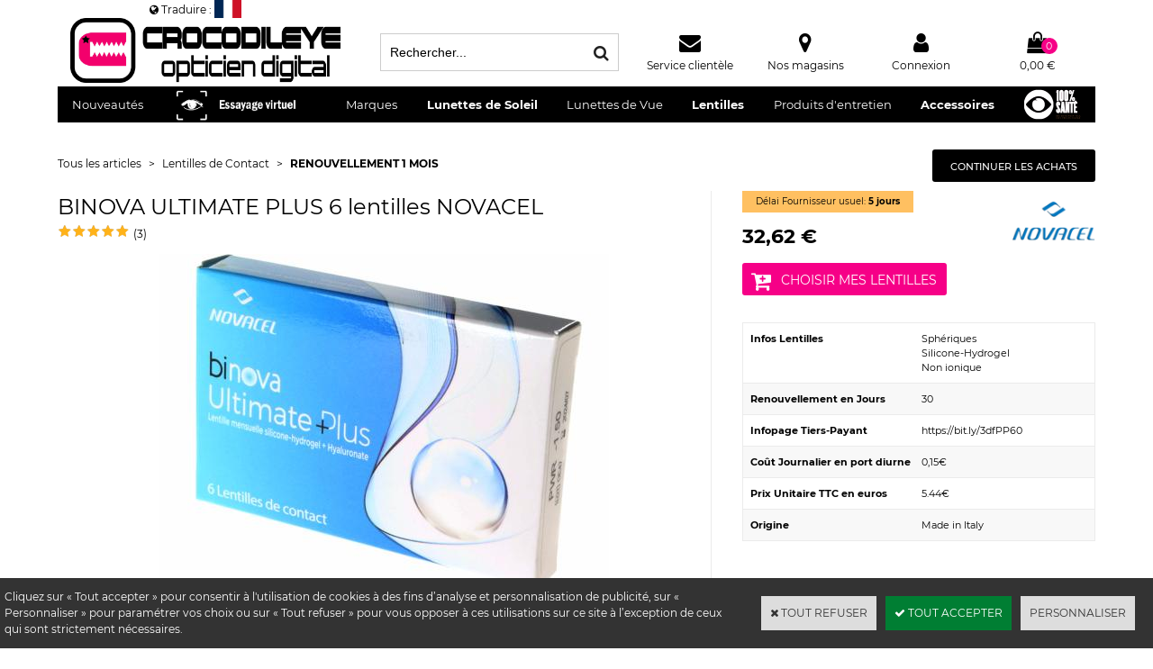

--- FILE ---
content_type: text/html
request_url: https://www.crocodileye.com/binova-ultimate-plus-6-lentilles-novacel-c2x23051953
body_size: 27760
content:
<!DOCTYPE html>
<html>
<head>
<meta name="generator" content="Oxatis (www.oxatis.com)" />
<meta http-equiv="Content-Type" content="text/html; charset=ISO-8859-1" />
<meta http-equiv="Content-Language" content="fr" />
<title>lentilles de contact BINOVA ULTIMATE 1 Day 30 Lentilles &gt; CROCODILEYE</title>
<meta name="description" content="BINOVA ULTIMATE 30 Lentilles journali&#232;res de NOVACEL par Crocodileye" />
<meta name="keywords" content="BINOVA; NOVACEL" />
<meta name="robots" content="index, follow, all" />
<meta http-equiv="Pragma" content="no-cache" />
<meta http-equiv="Expires" content="-1" />

<meta property="og:image" content="http://www.crocodileye.com/Files/112977/Img/19/BINOVA-ULTIMATE-PLUS-6-detail.jpg" />
<script>
if ('serviceWorker' in navigator) {
navigator.serviceWorker
.register('/sw.js', {
scope: '/'
})
.then(function(reg) {
if (reg.installing) {
console.warn('[SW] installing');
} else if (reg.waiting) {
console. warn ('[SW] installed');
} else if (reg.active) {
console. warn ('[SW] active');
}
})
.catch(function(error) {
console.error('[SW] Registration failed', error);
});
}
</script>

<link rel="canonical" href="https://www.crocodileye.com/binova-ultimate-plus-6-lentilles-novacel-c2x23051953" /><link rel="StyleSheet" type="Text/css" href="Css/shared.css?v=51">
<link rel="StyleSheet" type="Text/css" href="DesignCss/bootstrap-grid.css?v=6.8">
<link id="-main-css-" rel="StyleSheet" type="Text/css" href="DesignCss/255000/273/style.css?v=2024.7.30-12.30.32">
<style type="text/css">IMG.BlackBox { border-color: #000000; }</style>
<script type="text/javascript" src="javascript/oxratingcertificate.asp"></script>
<script type="text/javascript" data-type="frontend-config">
window.oxInfos = {
	oxADContext : 0,
	oxCurrency : {mainFormat:"#&nbsp;&euro;",decSep:",",thousandsSep:".",taxMode:0,code:978},
	oxLang : 0,
	oxUser : null,
	oxAccid: 112977,
	oxCart: {
		total: 0,
		qty: 0,
		subTotalNet: 0,
		shippingOffered: 1
	},
	oxPriceConf: {
		priceIdx: null,
		vatMode: null,
		ecopartMode: null,
		ecopartAmount: 0,
		taxEngine: 2
	},
	oxProps: {
		allowCreation: true,
		decimalQty: false,
		decimalPlaces: 5
	}
};
</script>
<script type="text/javascript" data-type="frontend-frontAPI">
window.oxInfos = window.oxInfos || {};
window.oxInfos.corePublicPath = '/frontend/frontAPI/';
</script>
<script type="text/javascript" src="/frontend/frontAPI/frontAPI-es6.js?hash=3ded44ea47e09e1d31d3"></script>

<script type="text/javascript" data-type="frontend-config">
window.name = "NG_DEFER_BOOTSTRAP!";
window.appDependencies = ['oxFramework'];
window.appConfig = window.appConfig||{};
window.oxAppsConfig = {};
window.oxModulesToLoad = [];
</script>
<link rel="StyleSheet" href="/frontend/angular-1.3.15/css/oxApps.css?v=2.152.7">
<script type="text/javascript" src="/frontend/angular-1.3.15/angularFramework.js?v=2.152.7"></script>
<script type="text/javascript" src="/frontend/angular-1.3.15/i18n/angular-locale_fr-fr.js"></script>
<!-- ## APPSCORE V2 - trouble [dsc] ## -->
<script>

</script>
<script type="text/javascript" src="/frontend/scripts/oxCart6App/oxCart6App.js"></script>
<script type="text/javascript">
</script>
<!-- ## APPSCORE V2 ## -->
<script type="text/javascript">
</script>
<script type="text/javascript">
</script>

<script src="/frontend/angular-1.3.15/baseApp.js?v=2.152.7"></script>
<script type="text/javascript" src="/files/112977/Cfg/Appscfg-L0.js?v=2026-1-32-2&w=1231202433514PM"></script>
<meta name="google-site-verification" content="1N8zU-MF4HTgPvCSe8lHADzgqpbL3VUSNL3CPQGq6B0" /><meta name="google-site-verification" content="NAok88or_htyTi3tJzFBQ12wc2wNoDgmEwzib3lHJgg" />
<meta name="google-site-verification" content="L0uUnSHBJ2hWj-DtLdaKENGrG81VT0jm4MRzrf3RLB8" /><meta name="google-site-verification" content="NAok88or_htyTi3tJzFBQ12wc2wNoDgmEwzib3lHJgg" />
<meta name="google-site-verification" content="L0uUnSHBJ2hWj-DtLdaKENGrG81VT0jm4MRzrf3RLB8" /><meta name="google-site-verification" content="google9a714be986a8aa6a.html" />
<LINK REL="SHORTCUT ICON" HREF="/Files/112977/favicon.ico">

<!-- Facebook Pixel Code -->
<script>
!function(f,b,e,v,n,t,s){if(f.fbq)return;n=f.fbq=function(){n.callMethod?
n.callMethod.apply(n,arguments):n.queue.push(arguments)};if(!f._fbq)f._fbq=n;
n.push=n;n.loaded=!0;n.version='2.0';n.queue=[];t=b.createElement(e);t.async=!0;
t.src=v;s=b.getElementsByTagName(e)[0];s.parentNode.insertBefore(t,s)}(window,
document,'script','https://connect.facebook.net/en_US/fbevents.js');
fbq('init', '429982720686765'); // Insert your pixel ID here.
fbq('track', 'PageView');
</script>
<noscript><img height="1" width="1" style="display:none"
src="https://www.facebook.com/tr?id=429982720686765&ev=PageView&noscript=1"
/></noscript>
<!-- DO NOT MODIFY -->
<!-- End Facebook Pixel Code -->
<meta name="facebook-domain-verification" content="mnhunw7mebowcr4f0t8aspuvoo1xm6" /><script>
	window.appConfig.fittingBox= {
		'cid': 'ZKhQLsXu8DIWe9kzOUIqsCeRna5YAnq3GlRXgDDl',
		'urlJson': '/Files/112977/FittingBox.json',
	};
	window.appConfig.appointment= {
		"pdtIdHome": 25889118, // id du produit "rendez vous à domicile"
		"pdtIdStore": 25889100, // id du produit "rendez vous en boutique"
		"webblockStart": 1944956,  // id du webblock affiché pour commencer à prévoir son rdv
		"webblockFinish": 1950813  // id du webblock affiché dans le résumé du rdv
	};
	window.appConfig.glassConfigurator = {
		    "wbPupillaryGap": 1997152,
            "glassConfigs": [
              	{
                "name": "Verres Livraison RAPIDE",
                "url": "GENCHRONO24.csv",
				"type" : "unifocal"
                },
				{
                "name": "Verres Livraison STANDARD",
                "url": "GENUNI24.csv",
                "type" : "unifocal"
				},
				{
				"name":"Verres 100% Santé vendus uniquement en Tiers-Payant",
				"url": "100SanteU-M.csv",
				"type": "unifocal"
				},
				{
				"name": "Progressifs Personnalisés",
				"url": "GENPROG24.csv",
				"type" : "multifocal"
				},
				{
				"name": "Progressifs Spécialisés",
				"url": "GENSPECP24.csv",
				"type" : "multifocal"
				},
				{
				"name":"Progressifs 100%Santé",
				"url": "100SanteP-M.csv",
				"type": "multifocal"
				}
				],
			"sunGlassConfigs": [
				{
                    "name": "Verres Solaires Correcteurs Essilor®",
                    "url": "17516141241295.csv"
                }
            ],
		"ekoConfigs": [
				{
                    "name": "Verres Correcteurs Essilor®",
                    "url": "forfait-eko.csv",
					"sku" : "testGlass",
					"type" : "unifocal"
                },
				{
					"name": "multifocal - test",
					"url":  "eko-multifocal.csv",
					"sku" : "testGlass",
					"type" : "multifocal"
				}
            ],
			"ekoConfigMinPrice" : "0",
	 		"glassConfigMinPrice" : "10|2",
			"sunGlassConfigMinPrice" : "42"
        };

window.includeFacets = ['url','Age Group','Taille / Age','Genre H/F','Taille System','taille-Montures','TailleETUI','Colorlunette','AidesVisuelles','videoloupe','DimGeneral','Frame shape','MontageV','Materiau lunettes','MateriauBranche','Bflex','RefF','lensType','MateriauLS','Fcolors-Len','wearingTime','GarantieAdapt','PeremptionD','Type ProduitLentilles','TempsPL','Lent_PL','ExclusLENT', 'Fonct.Produits Lentilles', 'Spe-soinsoculaires', 'item', 'VerresSolaires','transmversol','Accessoires','Collection','IMEP','InfTP','VerresOptiques','VerresCorrecteurs','Structure','Ecran','Camera','Plage Gx', 'grossMax','batterie','Temp','CarteM','PoidsX','Type Vision','Zoc', 'VerresPremontees','PD','DEP','HMontage','Cout lentille-jour','DureeUsage','TmpsEtui','EquiTemps','Unitaire Lentille','PrixLitre','Origine','conservationMax','Qserv','echantillon-VC'];

window.siteconfig = {
	reassurance : "reassurance-2018"
}

</script>
<script src="/frontend/angular-1.3.15/modules/coolPopup/coolPopup.js"></script>
<script src="/frontend/angular-1.3.15/libs/angular-animate.min.js"></script>
<script src="/frontend/scripts/oxQuery.js"></script>
<script src="/frontend/Files/112977/v8.2/frontend/app.js?_=0"></script>
<script src="//static.fittingbox.com/api/v1/fitmix.js" type="text/javascript"></script>
<script type="text/javascript">
	window.oxInfos=window.oxInfos||{};
	window.oxInfos.serverDatetime = '2/1/2026 11:42:58 AM';
	window.oxInfos.domain = 'https://www.crocodileye.com';
	window.oxInfos.oxProps=window.oxInfos.oxProps||{};
	window.oxInfos.oxProps.loginByCode=0;
	;

window.oxInfos=window.oxInfos||{};
window.oxInfos.oxUserAgent={mac_os:"intel mac os x 10_15_7",macintosh:"intel mac os x 10_15_7",chrome:"131",ecmascript6:true};
window.oxInfos=window.oxInfos||{};window.oxInfos.oxEnv=window.oxInfos.oxEnv||{};
window.oxInfos.oxEnv.current={platform:'frontoffice'};
window.oxInfos.oxEnv.frontoffice='prod';
window.oxInfos.oxEnv.mobile='prod';
window.oxInfos.oxEnv.admin='prod';
window.oxInfos.oxEnv.apps='prod';
window.oxInfos.oxEnv.framework='prod';
window.oxInfos.oxEnv.dev='prod';
window.oxInfos.oxEnv.api='prod';
window.oxInfos.oxEnv.sw='prod';

document.cookie = "TestCookie=1" ;
if (document.cookie == "") window.location = "BrowserError.asp?ErrCode=1" ;
else document.cookie = 'TestCookie=; expires=Thu, 01 Jan 1970 00:00:00 GMT';
function PGFOnLoad() {
	if (typeof(OxPGFOnLoad) != "undefined") OxPGFOnLoad();
	if (typeof(OxBODYOnLoad) != "undefined") OxBODYOnLoad();
}
var OxLangID = 0 ;
</script>
<noscript><center><a href="BrowserError.asp?ErrCode=2&amp;LangID=0" rel="nofollow"><img src="Images/PGFJSErrL0.gif" border="0" alt="Err"></a><br/><br/></center></noscript>
<script>window.arrayGTM = window.arrayGTM || [];window.arrayGTM.push('GTM-TSKJ29T', 'GTM-M9CGH6P');</script>
<script src="/frontend/scripts/core/gtag.min.js" defer="true"></script>
</head>
<body onload="PGFOnLoad()" class="PB">
<script type="text/javascript" src="HLAPI.js"></script>
<script type="text/javascript">
function SubmitAction( nActionID, strFormAction, nValidate, nSkipSubmit, nSkipReturn ) {
	var bResult = true ;
	if (nActionID != null) document.MForm.ActionID.value = nActionID ;
	if ((strFormAction != null) && (strFormAction != "")) document.MForm.action= strFormAction ;
	if ( nValidate ) bResult = ValidateMForm();
	if ( nSkipSubmit == null ) nSkipSubmit = 0 ;
	if ( bResult && (nSkipSubmit == 0) ) document.MForm.submit();
	if ( nSkipReturn == 1 )
		return ;
	else
		return( bResult );
}
</script> 

<script language="javascript" src="WindowAPI.js"></script>
<form style="margin-bottom:0" name="PdtForm" method="GET" action="">
<input type="hidden" name="ItmID" value="0">
<input type="hidden" name="XMLOpt1" value="-1">
<input type="hidden" name="XMLOpt2" value="-1">
<input type="hidden" name="RelatedPdtIDs" value="">
<input type="hidden" name="PackagingID" value="">
</form>
<script language="javascript">
	function GetCtrlValue(objCtrl, varDefaultValue) {
		var nResult = varDefaultValue;
		switch (objCtrl.nodeName) {
			case 'SELECT':
				nResult = objCtrl.selectedIndex;
				break;
			case undefined:
				var nItemCount = objCtrl.length;
				if (nItemCount != null)
					for (var nIdx = 0; nIdx < nItemCount; nIdx++)
						if (objCtrl[nIdx].checked) {
							nResult = nIdx;
							break;
						}
				break;
		}
		return nResult;
	}

	function GetRelatedProducts() {
		var strResult = "", strSep = "";
		var objForm = document.MForm;
		for (var i = 0; i < objForm.elements.length; i++) {
			var e = objForm.elements[i];
			if (e.type == 'checkbox')
				if (e.checked)
					if (e.name == "OxRelatedPdt") {
						strResult = strResult + strSep + e.value;
						strSep = ","
					}
		}
		return strResult;
	}

	function PostFormData(bCustomHandlerOk, nProductID, strFormAction, strCanonicalUrl) {
		var bResult = false, objCtrl, nXMLOpt1 = -1, nXMLOpt2 = -1, strRelatedPdtIDs, strURLParams, nPackagingID;

		objCtrl = document.MForm["XMLOpt1"];
		if (objCtrl) nXMLOpt1 = GetCtrlValue(objCtrl, 0);
		objCtrl = document.MForm["XMLOpt2"];
		if (objCtrl) nXMLOpt2 = GetCtrlValue(objCtrl, 0);
		strRelatedPdtIDs = GetRelatedProducts();
		objCtrl = document.MForm["PackagingID"];
		if (objCtrl) nPackagingID = parseInt(objCtrl.value, 10);

		if (bCustomHandlerOk) {
			if (window.OxAddToCart) {
				strURLParams = "ItmID=" + nProductID + (nXMLOpt1 >= 0 ? "&XMLOpt1=" + nXMLOpt1 : "") + (nXMLOpt2 >= 0 ? "&XMLOpt2=" + nXMLOpt2 : "");
				strURLParams += (strRelatedPdtIDs.length > 0 ? "&RelatedPdtIDs=" + strRelatedPdtIDs : "");
				strURLParams += (nPackagingID != undefined ? "&PackagingID=" + nPackagingID : "");
				bResult = OxAddToCart(nProductID, strURLParams);
			}
		}
		if (!bResult) {
			//alert( nXMLOpt1 + ' ' + nXMLOpt2 );
			if (strCanonicalUrl) {
				document.PdtForm.action = strCanonicalUrl;
				document.PdtForm.removeChild(document.PdtForm["ItmID"]);
			} else {
				document.PdtForm.action = strFormAction;
				document.PdtForm["ItmID"].value = nProductID;
			}
			document.PdtForm["XMLOpt1"].value = nXMLOpt1;
			document.PdtForm["XMLOpt2"].value = nXMLOpt2;
			document.PdtForm["RelatedPdtIDs"].value = strRelatedPdtIDs;
			if (nPackagingID != undefined) document.PdtForm["PackagingID"].value = nPackagingID;
			document.PdtForm.submit();
		}
	}
	function ViewOption(nPdtOptID, url) {
		PostFormData(false, nPdtOptID, "PBSCProduct.asp", url);
	}
	function AddToCart(nPdtOptID) {
		PostFormData(true, nPdtOptID, "PBShoppingCart.asp");
	}
	function OnChooseOption(url, idx, optionValueID, name) {
		document.MForm["PDTOPTVALUEID" + idx].value = optionValueID;
		document.MForm["PDTOPTVALUENAME" + idx].value = name;
		OnChangeOption(url);
	}
	function OnChangeOption(url, cbIdx) {
		var nOptIdx, objSelect, strValues = "", strSep = "", nCurIdx;
		for (nOptIdx = 0; nOptIdx < 3; nOptIdx++) {
			objSelect = document.MForm["PDTOPTVALUEID" + nOptIdx];
			if (objSelect && objSelect.type == 'hidden') {
				strValues = strValues + strSep + document.MForm["PDTOPTVALUENAME" + nOptIdx].value;
				strSep = "]|["
			}
			else if (objSelect) {
				nCurIdx = objSelect.selectedIndex;
				if (nCurIdx >= 0) {
					strValue = objSelect.options[nCurIdx].text;
					if (cbIdx == nOptIdx) {
						var optionUrl = objSelect.options[nCurIdx].getAttribute('url');
						if (optionUrl && optionUrl.length > 0) url = optionUrl;
					}
					strValues = strValues + strSep + strValue;
					strSep = "]|["
				}
			}
		}
		document.MForm["HVOptSelected"].value = strValues;
		if (url)
			document.MForm.action = url;
		SubmitAction( 1);
	}
	function OnChangePackaging() {
		SubmitAction(2);
	}
</script>

<div id="maincontainer" class="sccatalog itemdetail">

	<div id="headercontainer">
		<div id="headerarea">
<div class="header">
	<div class="header__logo"><a href="/"><img src="/Files/112977/Img/11/Croco-logo-WS-202011-4000.png"></a></div>
	<div class="header__search"><div id="headerSearchBlock" class="header-search-block--shopping-cart"><form action="PBSearch.asp" method="get" name="headerSearch"><input type="hidden" name="ActionID" value="1"><input type="hidden" name="CCode" value="2"><input type="hidden" name="ShowSMImg" value="1"><input type="text" onfocus="this.value='';" id="headerSearchText" name="SearchText" class="searchtext" value="Rechercher..." size="18"><button class="blockbtn" type="submit"><span>OK</span></button></form></div></div>
 	<div class="header__service"><a href="/service-clientele">Service clientèle</a></div>
	<div class="header__storelocator"><a href="/PBStoreLocator.asp">Nos magasins</a></div>
 	<div class="header__account"><a class="accountLink" href="PBUserLogin.asp?CCode=33"><span>Compte</span></a></div>
	<div class="header__cart" id="headerInfoCart">
		<a class="headerCart" href="PBShoppingCart.asp?PBMInit=1">
		<span id="cartItems" class="headerCartItems">0</span>
		<span class="headerCartPrice cartPrice">0,00&nbsp;&euro;</span></a>
	</div>
</div>
<div id="OxSiteRating" class="OxSiteRating"></div><div id="headermenu"><ul id="hmenu"><li class="begin">&nbsp;</li><li class="mitext" id="pmenu2723171" onmouseover="OxMenu('menu2723171',true)" onmouseout="OxMenu('menu2723171',false)"><a class="menu" id="amenu2723171" href="PBSCCatalog.asp?PBMInit=1">Nouveautés</a><div><ul class="submenu" id="menu2723171" onmouseover="OxSubMenu(this,true)" onmouseout="OxSubMenu(this,false)"><li class="begin">&nbsp;</li><li class="mititle"><a class="menu" href="/toutes-les-nouveautes-c112x1723895">Toutes les Nouveautés</a></li><li class="mitext menusep"><a class="menu" href="/selection-printemps-c112x1723884">Nouveautés de Printemps</a></li><li class="mitext menusep"><a class="menu" href="/selection-ete-c112x1723885">Nouveautés de l'Ete</a></li><li class="mitext menusep"><a class="menu" href="/selection-automne-c112x1723887">Nouveautés de l'Automne</a></li><li class="mitext menusep"><a class="menu" href="/selection-hiver-c112x1723886">Nouveautés de l'Hiver</a></li><li class="misep"></li><li class="mititle"><a class="menu" href="les-solaires-c102x2562399">Toutes Les Solaires</a></li><li class="mitext menusep"><a class="menu" href="solaires-pour-femmes-c102x2844446">Solaires pour Femmes</a></li><li class="mitext menusep"><a class="menu" href="solaires-pour-hommes-c102x2846460">Solaires pour Hommes</a></li><li class="mitext menusep"><a class="menu" href="solaires-unisexes-c102x2846463">Solaires Unisexes</a></li><li class="mitext menusep"><a class="menu" href="solaires-pour-juniors-c102x2846461">Solaires pour Juniors</a></li><li class="mitext menusep"><a class="menu" href="solaires-pour-babies-c102x2846462">Solaires pour Babies</a></li><li class="misep"></li><li class="mitext"><a class="menu" href="optiques-pour-femmes-c102x2843207">Optiques pour Femmes</a></li><li class="mitext menusep"><a class="menu" href="optiques-pour-hommes-c102x2843209">Optiques pour Hommes</a></li><li class="mitext menusep"><a class="menu" href="optiques-unisexes-c102x2843216">Optiques Unisexes</a></li><li class="mitext menusep"><a class="menu" href="optiques-pour-juniors-c102x2843210">Optiques pour Juniors</a></li><li class="mitext menusep"><a class="menu" href="optiques-pour-babies-c102x2843211">Optiques pour Babies</a></li><li class="misep"></li><li class="mititle"><a class="menu" href="lentilles-c102x2591742">Toutes Les Lentilles</a></li><li class="mitext menusep"><a class="menu" href="lentilles-de-contact-couleur-c102x2973352">Lentilles de contact couleur</a></li><li class="mitext menusep"><a class="menu" href="01-renouvellement-1-jour-c102x3198276">Lentilles Journalières</a></li><li class="mitext menusep"><a class="menu" href="lentilles-bimensuelles-c102x3000212">Lentilles Bimensuelles</a></li><li class="mitext menusep"><a class="menu" href="mensuelles-c102x2843203">Lentilles Mensuelles</a></li><li class="mitext menusep"><a class="menu" href="lentilles-trimestrielles-c102x3000211">Lentilles Trimestrielles</a></li><li class="mitext menusep"><a class="menu" href="lentilles-annuelles-c102x2843204">Lentilles Annuelles</a></li><li class="mitext menusep"><a class="menu" href="lentilles-rigides-c102x2982543">Lentilles Rigides</a></li><li class="mispacer"></li><li class="mititle menusep"><a class="menu" href="entretien-des-lentilles-c102x2591743">L'Entretien des lentilles</a></li><li class="mitext menusep"><a class="menu" href="02-entretien-des-lentilles-de-contact-c102x3198270">Solutions Multifonctions</a></li><li class="mitext menusep"><a class="menu" href="02-entretien-des-lentilles-de-contact-c102x3198270">Systèmes Oxydants</a></li><li class="misep"></li><li class="mititle"><a class="menu" href="soins-oculaires-c102x2569712">Soins Oculaires</a></li><li class="mitext menusep"><a class="menu" href="02-gouttes-et-lubrifiants-pour-les-yeux-c102x3089331">Gouttes Oculaires</a></li><li class="mitext menusep"><a class="menu" href="08-maquillage-pour-les-yeux-c102x3198272">Le Maquillage</a></li><li class="mispacer"></li><li class="mititle menusep"><a class="menu" href="accessoires-c102x2562401">Accessoires</a></li><li class="mitext menusep"><a class="menu" href="etuis-c102x2843200">Les Etuis</a></li><li class="mispacer"></li><li class="mititle menusep"><a class="menu" href="grossissants-c102x2562400">Grossissants</a></li><li class="mitext menusep"><a class="menu" href="les-lunettes-loupes-c102x2858395">Les Lunettes Loupes</a></li><li class="mitext menusep"><a class="menu" href="les-loupes-optiques-c102x2858392">Les Loupes Optiques</a></li><li class="mitext menusep"><a class="menu" href="les-video-loupes-c102x2858393">Les Vidéo-Loupes</a></li><li class="mispacer"></li><li class="end">&nbsp;</li></ul></div></li><li class="miimg" id="pmenu4562086" onmouseover="OxMenu('menu4562086',true)" onmouseout="OxMenu('menu4562086',false)"><a class="menu" id="amenu4562086" href="/essayage-virtuel-c112x1723888"><img src="Files/112977/Img/12/Essai-Virtuel-Essayage-virtuel-NG-crocodileye.png"/></a><div><ul class="submenu" id="menu4562086" onmouseover="OxSubMenu(this,true)" onmouseout="OxSubMenu(this,false)"><li class="begin">&nbsp;</li><li class="miimg"><a class="menu" href="/essai-virtuel-solaires-c112x1723890"><img src="Files/112977/Img/04/Essai-Virtuel-Lunettes-de-Soleil-R10-crocodileye.jpg"/></a></li><li class="miimg"><a class="menu" href="/essai-virtuel-solaires-unisexe-c112x1723892"><img src="Files/112977/Img/13/Essai-Virtuel-Solaires-Unisexe-crocodileye.jpg"/></a></li><li class="miimg"><a class="menu" href="/essai-virtuel-solaires-femme-c112x1723891"><img src="Files/112977/Img/07/Essai-Virtuel-Solaires-Femme-crocodileye.jpg"/></a></li><li class="miimg"><a class="menu" href="/essai-virtuel-solaires-homme-c112x1723893"><img src="Files/112977/Img/07/Essai-Virtuel-Solaires-Homme-crocodileye.png"/></a></li><li class="miimg"><a class="menu" href="/essai-virtuel-solaires-enfant-c112x1723894"><img src="Files/112977/Img/13/Essai-Virtuel-Solaires-Enfant-crocodileye.png"/></a></li><li class="misep"></li><li class="miimg"><a class="menu" href="/essai-virtuel-optiques-c112x1723889"><img src="Files/112977/Img/02/Essai-Virtuel-Lunettes-de-vue-R10-crocodileye.jpg"/></a></li><li class="end">&nbsp;</li></ul></div></li><li class="mitext menusep" id="pmenu3052903" onmouseover="OxMenu('menu3052903',true)" onmouseout="OxMenu('menu3052903',false)"><a class="menu" id="amenu3052903" href="01-tous-les-articles-par-marques-c102x3122647">Marques</a><div><ul class="submenu" id="menu3052903" onmouseover="OxSubMenu(this,true)" onmouseout="OxSubMenu(this,false)"><li class="begin">&nbsp;</li><li class="mititle"><span>de Abbott à Dolce&Gabbana</span></li><li class="mitext menusep"><a class="menu" href="abbott-c102x2881143">Abbott</a></li><li class="mitext menusep"><a class="menu" href="mikli-c102x2839635">Alain Mikli</a></li><li class="mitext menusep"><a class="menu" href="articles-alcon-c102x3270380">Alcon</a></li><li class="mitext menusep"><a class="menu" href="articles-alexander-mcqueen-c102x4359241">Alexander McQueen</a></li><li class="mitext menusep"><a class="menu" href="articles-avengers-c102x4089681">Avengers</a></li><li class="mitext menusep"><a class="menu" href="articles-avizor-c102x3340955">Avizor</a></li><li class="mitext menusep"><a class="menu" href="articles-axos-c102x3341509">Axos</a></li><li class="mitext menusep"><a class="menu" href="articles-balenciaga-c102x4089817">Balenciaga</a></li><li class="mitext menusep"><a class="menu" href="articles-bauschlomb-c102x3270639">Bausch+Lomb</a></li><li class="mitext menusep"><a class="menu" href="articles-burberry-c102x3343846">Burberry</a></li><li class="mitext menusep"><a class="menu" href="chloe-c102x2839637">Chloé</a></li><li class="mitext menusep"><a class="menu" href="clic-products-c102x2884494">Clic Readers</a></li><li class="mitext menusep"><a class="menu" href="articles-coopervision-c102x3342681">Coopervision</a></li><li class="mitext menusep"><a class="menu" href="articles-crocodileye-c102x4355447">Crocodileye</a></li><li class="mitext menusep"><a class="menu" href="articles-cve-c102x3372339">Cve</a></li><li class="mitext menusep"><a class="menu" href="dior-c102x2841922">DIOR</a></li><li class="mitext menusep"><a class="menu" href="disney-cars-c102x2966460">Disney Cars</a></li><li class="mitext menusep"><a class="menu" href="dolcegabbana-c102x2873931">Dolce&Gabbana</a></li><li class="misep"></li><li class="mititle"><span>de Emporio Armani à Mark'ennovy</span></li><li class="mitext menusep"><a class="menu" href="articles-emporio-armani-c102x4173265">Emporio Armani</a></li><li class="mitext menusep"><a class="menu" href="lunettes-etnia-barcelona-c102x3123363">ETNIA BARCELONA</a></li><li class="mitext menusep"><a class="menu" href="articles-fila-c102x3830736">Fila Eyewear</a></li><li class="mitext menusep"><a class="menu" href="articles-furla-c102x4086205">Furla</a></li><li class="mitext menusep"><a class="menu" href="lunettes-gucci-c102x3216989">GUCCI</a></li><li class="mitext menusep"><a class="menu" href="guess-c102x2839640">Guess</a></li><li class="mitext menusep"><a class="menu" href="articles-horus-pharma-c102x3426108">Horus Pharma</a></li><li class="mitext menusep"><a class="menu" href="lunettes-ik-occhiali-c102x3201558">IK Occhiali</a></li><li class="mitext menusep"><a class="menu" href="articles-johnson-johnson-c102x3342631">Johnson&Johnson</a></li><li class="mitext menusep"><a class="menu" href="julbo-c102x2846465">JULBO</a></li><li class="mitext menusep"><a class="menu" href="lafont-c102x2839656">Lafont Paris</a></li><li class="mitext menusep"><a class="menu" href="articles-lamarca-c102x3470558">Lamarca</a></li><li class="mitext menusep"><a class="menu" href="articles-lcs-c102x3336120">Lcs</a></li><li class="mitext menusep"><a class="menu" href="articles-markennovy-c102x3372324">Mark'ennovy</a></li><li class="misep"></li><li class="mititle"><span>de MAUI Jim à Police</span></li><li class="mitext menusep"><a class="menu" href="articles-maui-jim-c102x3319131">MAUI JIM</a></li><li class="mitext menusep"><a class="menu" href="articles-maxco-c102x4072516">MAx&Co.</a></li><li class="mitext menusep"><a class="menu" href="articles-maxmara-c102x4071562">Max Mara</a></li><li class="mitext menusep"><a class="menu" href="articles-menicon-c102x3270313">Menicon</a></li><li class="mitext menusep"><a class="menu" href="articles-moncler-c102x3410592">Moncler</a></li><li class="mitext menusep"><a class="menu" href="articles-montblanc-c102x4361566">MontBlanc</a></li><li class="mitext menusep"><a class="menu" href="articles-multilens-c102x3454429">Multilens</a></li><li class="mitext menusep"><a class="menu" href="articles-novacel-c102x3372329">Novacel</a></li><li class="mitext menusep"><a class="menu" href="oakley-c102x2843284">OAKLEY</a></li><li class="mitext menusep"><a class="menu" href="articles-ocellus-c102x3336780">Ocellus</a></li><li class="mitext menusep"><a class="menu" href="lunettes-de-soleil-oliver-peoples-c102x4325693">Oliver Peoples</a></li><li class="mitext menusep"><a class="menu" href="articles-ophtalmic-c102x3336964">Ophtalmic</a></li><li class="mitext menusep"><a class="menu" href="lunettes-osmose-c102x3154607">Osmose</a></li><li class="mitext menusep"><a class="menu" href="articles-owlet-c102x2843288">Owlet</a></li><li class="mitext menusep"><a class="menu" href="articles-persol-c102x3350963">PERSOL</a></li><li class="mitext menusep"><a class="menu" href="articles-victoria-s-secret-pink-c102x3789155">Pink</a></li><li class="mitext menusep"><a class="menu" href="police-c102x2839641">POLICE</a></li><li class="mitext menusep"><a class="menu" href="articles-porsche-design-c102x4361561">PORSCHE DESIGN</a></li><li class="misep"></li><li class="mititle"><span>de PRADA à Zadig&Voltaire</span></li><li class="mitext menusep"><a class="menu" href="prada-c102x2843293">PRADA</a></li><li class="mitext menusep"><a class="menu" href="articles-precilens-c102x3342683">Precilens</a></li><li class="mitext menusep"><a class="menu" href="articles-proximo-c102x3383463">Proximo</a></li><li class="mitext menusep"><a class="menu" href="ray-ban-c102x2839634">RAY-BAN</a></li><li class="mitext menusep"><a class="menu" href="articles-roberto-cavalli-c102x4333337">ROBERTO CAVALLI</a></li><li class="mitext menusep"><a class="menu" href="saint-laurent-paris-c102x2929293">Saint Laurent Paris</a></li><li class="mitext menusep"><a class="menu" href="starck-eyes-c102x2843304">Starck Biotech Paris</a></li><li class="mitext menusep"><a class="menu" href="swarovski-c102x2841114">Swarovski</a></li><li class="mitext menusep"><a class="menu" href="articles-swisslens-c102x3372330">Swisslens</a></li><li class="mitext menusep"><a class="menu" href="articles-tom-ford-c102x2839646">TOM FORD</a></li><li class="mitext menusep"><a class="menu" href="articles-vogue-c102x2839649">Vogue</a></li><li class="mitext menusep"><a class="menu" href="zadigvoltaire-c102x2843300">Zadig&Voltaire</a></li><li class="misep"></li><li class="mititle"><span>Top Marques</span></li><li class="miimg"><a class="menu" href="articles-ray-ban-c102x2839634"><img src="Files/112977/Img/16/raybangenuine-logo-s60.png"/></a></li><li class="miimg"><a class="menu" href="articles-oakley-c102x2843284"><img src="Files/112977/Img/15/Oakley-logo-s60.jpg"/></a></li><li class="miimg"><a class="menu" href="articles-guess-c102x2839640"><img src="Files/112977/Img/16/Guess-logo-s60.png"/></a></li><li class="miimg"><a class="menu" href="articles-tom-ford-c102x2839646"><img src="Files/112977/Img/24/Tom-Ford-logo-s60.png"/></a></li><li class="miimg"><a class="menu" href="articles-dolcegabbana-c102x2873931"><img src="Files/112977/Img/10/DolceGabbana-logo-60.png"/></a></li><li class="miimg"><a class="menu" href="articles-prada-c102x2843293"><img src="Files/112977/Img/25/prada-logo-s60.jpg"/></a></li><li class="end">&nbsp;</li></ul></div></li><li class="mititle menusep" id="pmenu3166547" onmouseover="OxMenu('menu3166547',true)" onmouseout="OxMenu('menu3166547',false)"><a class="menu" id="amenu3166547" href="02-lunettes-de-soleil-c102x2562399">Lunettes de Soleil</a><div><ul class="submenu" id="menu3166547" onmouseover="OxSubMenu(this,true)" onmouseout="OxSubMenu(this,false)"><li class="begin">&nbsp;</li><li class="mititle"><span>Sélection par Forme</span></li><li class="mitext menusep"><a class="menu" href="/lunettes-de-soleil-en-amande-c112x675099">Amande</a></li><li class="mitext menusep"><a class="menu" href="/lunettes-de-soleil-carrees-c112x675098">Carrée</a></li><li class="mitext menusep"><a class="menu" href="/lunettes-de-soleil-hexagonales-c112x675100">Hexagonale</a></li><li class="mitext menusep"><a class="menu" href="/lunettes-de-soleil-octogonales-c112x675101">Octogonale</a></li><li class="mitext menusep"><a class="menu" href="/lunettes-de-soleil-ovales-c112x675102">Ovale</a></li><li class="mitext menusep"><a class="menu" href="/lunettes-de-soleil-papillon-c112x675103">Papillon - Cat Eyes</a></li><li class="mitext menusep"><a class="menu" href="/lunettes-de-soleil-pilote-c112x675105">Pilote</a></li><li class="mitext menusep"><a class="menu" href="/lunettes-de-soleil-rectangles-c112x675106">Rectangle</a></li><li class="mitext menusep"><a class="menu" href="/lunettes-de-soleil-rondes-c112x675107">Rondes</a></li><li class="mitext menusep"><a class="menu" href="/lunettes-de-soleil-pliantes-c112x1724739">Folding - Lunettes Pliantes</a></li><li class="mispacer"></li><li class="mititle menusep"><span>Sélection par Verres</span></li><li class="mitext menusep"><a class="menu" href="/solaires-verres-categorie-0-c112x675140">Catégorie 0</a></li><li class="mitext menusep"><a class="menu" href="/solaires-verres-categorie-1-c112x675138">Catégorie 1</a></li><li class="mitext menusep"><a class="menu" href="/solaires-verres-categorie-2-c112x675136">Catégorie 2</a></li><li class="mitext menusep"><a class="menu" href="/solaires-verres-categorie-3-c112x675135">Catégorie 3</a></li><li class="mitext menusep"><a class="menu" href="/solaires-verres-categorie-4-c112x675134">Catégorie 4</a></li><li class="mitext menusep"><a class="menu" href="/solaires-verres-photochromique-c112x675132">Photosensibles</a></li><li class="mitext menusep"><a class="menu" href="/solaires-verres-polarises-c112x675133">Polarisés</a></li><li class="mitext menusep"><a class="menu" href="/solaires-verres-miroites-c112x675143">Miroités</a></li><li class="misep"></li><li class="mititle"><span>Best-Sellers</span></li><li class="mispacer"></li><li class="mitext menusep"><a class="menu" href="/best-seller-solaires-c112x747854">Tous les Best Sellers Solaires </a></li><li class="mitext menusep"><a class="menu" href="lunettes-de-soleil-ray-ban-c102x2988916">Ray-Ban</a></li><li class="mitext menusep"><a class="menu" href="lunettes-de-soleil-guess-c102x2988935">Guess</a></li><li class="mitext menusep"><a class="menu" href="lunettes-de-soleil-c102x2988914">Oakley</a></li><li class="mitext menusep"><a class="menu" href="lunettes-de-soleil-persol-c102x3360029">Persol</a></li><li class="mitext menusep"><a class="menu" href="lunettes-de-soleil-gucci-c102x3216990">GUCCI</a></li><li class="mitext menusep"><a class="menu" href="lunettes-de-soleil-chloe-c102x2993237">Chloé</a></li><li class="mitext menusep"><a class="menu" href="lunettes-de-soleil-tom-ford-c102x3037518">TOM FORD</a></li><li class="mitext menusep"><a class="menu" href="lunettes-de-soleil-police-c102x2993471">Police</a></li><li class="mitext menusep"><a class="menu" href="lunettes-de-soleil-dolcegabanna-c102x3177539">Dolce&Gabbana</a></li><li class="mitext menusep"><a class="menu" href="lunettes-de-soleil-saint-laurent-paris-c102x3076326">Saint Laurent Paris</a></li><li class="mitext menusep"><a class="menu" href="lunettes-de-soleil-maui-jim-c102x3319132">Maui Jim</a></li><li class="mispacer"></li><li class="mititle menusep"><span>OUTLET - Sorties de Collection</span></li><li class="mitext menusep"><a class="menu" href="/outlet-sunglasses-c112x650177">Lunettes de soleil outlet</a></li><li class="misep"></li><li class="mititle"><span>Lunettes de Soleil de A à Z</span></li><li class="mitext menusep"><a class="menu" href="lunettes-de-soleil-alain-mikli-c102x3349733">Alain Mikli</a></li><li class="mitext menusep"><a class="menu" href="lunettes-de-soleil-alexander-mcqueen-c102x4359242">Alexander McQUEEN</a></li><li class="mitext menusep"><a class="menu" href="lunettes-de-soleil-balenciaga-c102x4089818">Balenciaga</a></li><li class="mitext menusep"><a class="menu" href="lunettes-de-soleil-burberry-c102x3352743">Burberry</a></li><li class="mitext menusep"><a class="menu" href="lunettes-de-soleil-chloe-c102x2993237">Chloé</a></li><li class="mitext menusep"><a class="menu" href="lunettes-de-soleil-dolce-gabanna-c102x3177539">Dolce&Gabbana</a></li><li class="mitext menusep"><a class="menu" href="lunettes-de-soleil-emporio-armani-c102x4186716">Emporio Armani</a></li><li class="mitext menusep"><a class="menu" href="lunettes-de-soleil-etnia-barcelona-c102x3123365">Etnia Barcelona</a></li><li class="mitext menusep"><a class="menu" href="lunettes-de-soleil-fila-c102x4080217">FILA</a></li><li class="mitext menusep"><a class="menu" href="lunettes-de-soleil-furla-c102x4331074">FURLA</a></li><li class="mitext menusep"><a class="menu" href="lunettes-de-soleil-gucci-c102x3216990">GUCCI</a></li><li class="mitext menusep"><a class="menu" href="lunettes-de-soleil-guess-c102x2988935">GUESS</a></li><li class="mitext menusep"><a class="menu" href="lunettes-de-soleil-julbo-c102x3587116">Julbo</a></li><li class="mitext menusep"><a class="menu" href="lunettes-de-soleil-maui-jim-c102x3319132">MAUI JIM</a></li><li class="mitext menusep"><a class="menu" href="lunettes-de-soleil-maxmara-c102x4071564">Max Mara</a></li><li class="mitext menusep"><a class="menu" href="lunettes-de-soleil-maxco-c102x4072517">MAX&Co.</a></li><li class="mitext menusep"><a class="menu" href="lunettes-de-soleil-montblanc-c102x4361568">MONTBLANC</a></li><li class="misep"></li><li class="mititle"><span>Lunettes de Soleil de A à Z</span></li><li class="mitext menusep"><a class="menu" href="lunettes-de-soleil-oakley-c102x2988914">OAKLEY</a></li><li class="mitext menusep"><a class="menu" href="lunettes-de-soleil-oliver-peoples-c102x4325693">Oliver Peoples</a></li><li class="mitext menusep"><a class="menu" href="lunettes-de-soleil-owlet-originals-c102x4065284">Owlet Originals</a></li><li class="mitext menusep"><a class="menu" href="lunettes-de-soleil-persol-c102x3360029">PERSOL</a></li><li class="mitext menusep"><a class="menu" href="lunettes-de-soleil-police-c102x2993471">POLICE</a></li><li class="mitext menusep"><a class="menu" href="lunettes-de-soleil-porsche-design-c102x4361562">PORSCHE DESIGN</a></li><li class="mitext menusep"><a class="menu" href="lunettes-de-soleil-prada-c102x2988939">PRADA</a></li><li class="mitext menusep"><a class="menu" href="lunettes-de-soleil-prada-linea-rossa-c102x3662160">Prada Linea Rossa</a></li><li class="mitext menusep"><a class="menu" href="lunettes-de-soleil-ray-ban-c102x2988916">RAY-BAN</a></li><li class="mitext menusep"><a class="menu" href="lunettes-de-soleil-ray-ban-junior-c102x3662382">Ray-Ban Junior</a></li><li class="mitext menusep"><a class="menu" href="lunettes-de-soleil-roberto-cavalli-c102x4333338">ROBERTO CAVALLI</a></li><li class="mitext menusep"><a class="menu" href="lunettes-de-soleil-saint-laurent-paris-c102x3076326">SAINT-LAURENT PARIS</a></li><li class="mitext menusep"><a class="menu" href="lunettes-de-soleil-tom-ford-c102x3037518">TOM FORD</a></li><li class="mitext menusep"><a class="menu" href="lunettes-de-soleil-versace-c102x4318771">Versace</a></li><li class="mitext menusep"><a class="menu" href="lunettes-de-soleil-vogue-c102x3348396">Vogue</a></li><li class="mitext menusep"><a class="menu" href="lunettes-de-soleil-zadigvoltaire-c102x4325340">Zadig&Volataire</a></li><li class="mispacer"></li><li class="misep"></li><li class="mititle"><span>Sélection par Couleur</span></li><li class="mitext menusep"><a class="menu" href="/solaires-couleur-argent-c112x675108">Argent</a></li><li class="mitext menusep"><a class="menu" href="/solaires-couleur-blanc-c112x675113">Blanc</a></li><li class="mitext menusep"><a class="menu" href="/solaires-couleur-bleue-c112x675111">Bleu</a></li><li class="mitext menusep"><a class="menu" href="/solaires-couleur-cristale-c112x675127">Cristal</a></li><li class="mitext menusep"><a class="menu" href="/solaires-couleur-ecaille-c112x675119">Ecaille</a></li><li class="mitext menusep"><a class="menu" href="/solaires-couleur-grise-c112x675126">Gris</a></li><li class="mitext menusep"><a class="menu" href="/solaires-couleur-gunmetal-c112x675117">Gunmetal</a></li><li class="mitext menusep"><a class="menu" href="/solaires-couleur-jaune-c112x675125">Jaune</a></li><li class="mitext menusep"><a class="menu" href="/solaires-couleur-marron-c112x675120">Marron</a></li><li class="mitext menusep"><a class="menu" href="/solaires-couleur-multicolor-c112x675129">Multicolore</a></li><li class="mitext menusep"><a class="menu" href="/solaires-couleur-noire-c112x675110">Noir</a></li><li class="mitext menusep"><a class="menu" href="/solaires-couleur-or-c112x675116">Or</a></li><li class="mitext menusep"><a class="menu" href="/solaires-couleur-orange-c112x675123">Orange</a></li><li class="mitext menusep"><a class="menu" href="/solaires-couleur-rose-c112x675122">Rose</a></li><li class="mitext menusep"><a class="menu" href="/solaires-couleur-rouge-c112x675115">Rouge</a></li><li class="mitext menusep"><a class="menu" href="/solaires-couleur-verte-c112x675124">Vert</a></li><li class="mitext menusep"><a class="menu" href="/solaires-couleur-violet-c112x675128">Violet</a></li><li class="mispacer"></li><li class="mispacer"></li><li class="end">&nbsp;</li></ul></div></li><li class="mitext menusep" id="pmenu3169120" onmouseover="OxMenu('menu3169120',true)" onmouseout="OxMenu('menu3169120',false)"><a class="menu" id="amenu3169120" href="05-lunettes-de-vue-c102x2562398">Lunettes de Vue</a><div><ul class="submenu" id="menu3169120" onmouseover="OxSubMenu(this,true)" onmouseout="OxSubMenu(this,false)"><li class="begin">&nbsp;</li><li class="mititle"><span>Sélections</span></li><li class="mispacer"></li><li class="mitext menusep"><a class="menu" href="/lunettes-femme-nouveautes-c112x728890">Nouveautés Dames</a></li><li class="mitext menusep"><a class="menu" href="/lunettes-homme-nouveautes-c112x728891">Nouveautés Messieurs</a></li><li class="mitext menusep"><a class="menu" href="/lunettes-mixte-nouveautes-c112x728892">Nouveautés Mixtes</a></li><li class="mitext menusep"><a class="menu" href="/lunettes-enfants-nouveautes-c112x728893">Nouveautés Enfants</a></li><li class="mispacer"></li><li class="mititle menusep"><span>Genre</span></li><li class="mitext menusep"><a class="menu" href="lunettes-de-vue-femme-c102x2843207">Lunettes Femme</a></li><li class="mitext menusep"><a class="menu" href="lunettes-de-vue-homme-c102x2843209">Lunettes Homme</a></li><li class="mitext menusep"><a class="menu" href="lunettes-de-vue-mixte-c102x2843216">Lunettes Unisexe</a></li><li class="mitext menusep"><a class="menu" href="lunettes-de-vue-enfant-c102x2843210">Lunettes Enfant</a></li><li class="mispacer"></li><li class="mititle menusep"><span>Forme</span></li><li class="mitext menusep"><a class="menu" href="/lunettes-en-amande-c112x649994">Amande</a></li><li class="mitext menusep"><a class="menu" href="/lunettes-carrees-c112x649995">Carrée</a></li><li class="mitext menusep"><a class="menu" href="/lunettes-hexagonales-c112x649996">Hexagonale</a></li><li class="mitext menusep"><a class="menu" href="/lunettes-octogonales-c112x649997">Octogonale</a></li><li class="mitext menusep"><a class="menu" href="/lunettes-ovales-c112x649998">Ovale</a></li><li class="mitext menusep"><a class="menu" href="/lunettes-papillon-c112x649999">Papillon - Cat Eye</a></li><li class="mitext menusep"><a class="menu" href="/lunettes-forme-pilote-c112x650000">Pilote</a></li><li class="mitext menusep"><a class="menu" href="/lunettes-rectangles-c112x650001">Rectangle</a></li><li class="mitext menusep"><a class="menu" href="/lunettes-rondes-c112x649988">Ronde - Pantos</a></li><li class="mititle menusep"><span>Visage</span></li><li class="mitext menusep"><a class="menu" href="/lunettes-taille-standard-c112x649982">Adulte Visage Standard</a></li><li class="mitext menusep"><a class="menu" href="/lunettes-petites-tailles-c112x649992">Adulte Visage Petit</a></li><li class="mitext menusep"><a class="menu" href="/lunettes-grandes-tailles-c112x649993">Adulte Visage Grand</a></li><li class="mititle menusep"><span>Materiau</span></li><li class="mitext menusep"><a class="menu" href="/lunettes-de-vue-titane-c112x1690311">Titane</a></li><li class="mispacer"></li><li class="mititle menusep"><span>Couleur</span></li><li class="mitext menusep"><a class="menu" href="/lunettes-couleur-argent-c112x650009">Argent</a></li><li class="mitext menusep"><a class="menu" href="/lunettes-couleur-blanc-c112x650007">Blanc</a></li><li class="mitext menusep"><a class="menu" href="/lunettes-couleur-bleu-c112x649987">Bleu</a></li><li class="mitext menusep"><a class="menu" href="/lunettes-couleur-cristal-c112x650015">Cristal</a></li><li class="mitext menusep"><a class="menu" href="/lunettes-couleur-ecaille-c112x649985">Ecaille</a></li><li class="mitext menusep"><a class="menu" href="/lunettes-couleur-gris-c112x650012">Gris</a></li><li class="mitext menusep"><a class="menu" href="/lunettes-couleur-gunmetal-c112x676171">Gunmetal</a></li><li class="mitext menusep"><a class="menu" href="/lunettes-couleur-jaune-c112x650006">Jaune</a></li><li class="mitext menusep"><a class="menu" href="/lunettes-couleur-marron-c112x650005">Marron</a></li><li class="mitext menusep"><a class="menu" href="/lunettes-couleur-noir-c112x650010">Noir</a></li><li class="mitext menusep"><a class="menu" href="/lunettes-couleur-or-c112x650008">Or</a></li><li class="mitext menusep"><a class="menu" href="/lunettes-couleur-orange-c112x650014">Orange</a></li><li class="mitext menusep"><a class="menu" href="/lunettes-couleur-rose-c112x650003">Rose</a></li><li class="mitext menusep"><a class="menu" href="/lunettes-couleur-rouge-c112x654429">Rouge</a></li><li class="mitext menusep"><a class="menu" href="/lunettes-couleur-vert-c112x650004">Vert</a></li><li class="mitext menusep"><a class="menu" href="/lunettes-couleur-violet-c112x650013">Violet</a></li><li class="misep"></li><li class="mititle"><span>Lunettes de vue de A à Z</span></li><li class="mitext menusep"><a class="menu" href="lunettes-de-vue-alain-mikli-c102x3123756">Alain Mikli</a></li><li class="mitext menusep"><a class="menu" href="lunettes-de-vue-burberry-c102x3343847">Burberry</a></li><li class="mitext menusep"><a class="menu" href="lunettes-de-vue-crocodileye-c102x4355448">Crocodileye</a></li><li class="mitext menusep"><a class="menu" href="lunettes-de-vue-dolce-gabbana-c102x3177540">Dolce Gabbana</a></li><li class="mitext menusep"><a class="menu" href="lunettes-de-vue-emporio-armani-c102x4173268">Emporio Armani</a></li><li class="mitext menusep"><a class="menu" href="lunettes-de-vue-etnia-barcelona-c102x3123366">Etnia Barcelona</a></li><li class="mitext menusep"><a class="menu" href="lunettes-de-vue-fila-c102x3830737">Fila Eyewear</a></li><li class="mitext menusep"><a class="menu" href="lunettes-de-vue-gucci-c102x3216991">Gucci</a></li><li class="mitext menusep"><a class="menu" href="lunettes-de-vue-guess-c102x2988922">GUESS</a></li><li class="mitext menusep"><a class="menu" href="lunettes-de-vue-ik-occhiali-c102x3201559">IK Occhiali</a></li><li class="mitext menusep"><a class="menu" href="lunettes-de-vue-lafont-c102x3351823">Lafont</a></li><li class="misep"></li><li class="mititle"><span>Lunettes de vue de A à Z</span></li><li class="mitext menusep"><a class="menu" href="lunettes-de-vue-maxco-c102x4085348">Max&CO.</a></li><li class="mitext menusep"><a class="menu" href="lunettes-de-vue-maxmara-c102x4071563">Max Mara</a></li><li class="mitext menusep"><a class="menu" href="lunettes-de-vue-oakley-c102x2988915">OAKLEY</a></li><li class="mitext menusep"><a class="menu" href="lunettes-de-vue-osmose-c102x3154610">Osmose</a></li><li class="mitext menusep"><a class="menu" href="lunettes-de-vue-owlet-originals-c102x4061104">Owlet Originals</a></li><li class="mitext menusep"><a class="menu" href="lunettes-de-vue-persol-c102x3350966">Persol</a></li><li class="mitext menusep"><a class="menu" href="lunettes-de-vue-police-c102x2993470">POLICE</a></li><li class="mitext menusep"><a class="menu" href="lunettes-de-vue-prada-c102x2988938">PRADA</a></li><li class="mitext menusep"><a class="menu" href="lunettes-de-vue-ray-ban-c102x2988918">RAY-BAN</a></li><li class="mitext menusep"><a class="menu" href="lunettes-de-vue-ray-ban-junior-c102x3662384">Ray-Ban Junior</a></li><li class="mitext menusep"><a class="menu" href="lunettes-de-vue-saint-laurent-paris-c102x3085088">Saint Laurent Paris</a></li><li class="mitext menusep"><a class="menu" href="lunettes-de-vue-starck-eyes-c102x3040026">STARCK BIOTECH PARIS</a></li><li class="mitext menusep"><a class="menu" href="lunettes-de-vue-swarovski-c102x3134470">Swarovski</a></li><li class="mitext menusep"><a class="menu" href="lunettes-de-vue-tom-ford-c102x3037517">TOM FORD</a></li><li class="mitext menusep"><a class="menu" href="lunettes-de-vue-vogue-c102x3348395">Vogue</a></li><li class="mispacer"></li><li class="misep"></li><li class="mititle"><span>Cabine d'Essayage de Lunettes Optiques</span></li><li class="mitext menusep"><a class="menu" href="https://www.crocodileye.com/cabine-d-essayage-optique-c112x1420260">Accédez à nos modèles essayables en ligne</a></li><li class="mispacer"></li><li class="mititle menusep"><span>Tutos</span></li><li class="mitext menusep"><a class="menu" href="https://www.crocodileye.com/tiers-payant">Le Tiers-Payant</a></li><li class="mitext menusep"><a class="menu" href="ecarts-pupillaires">Mesure des écarts pupillaires</a></li><li class="mispacer"></li><li class="mititle menusep"><span>Lunettes Prééquipées</span></li><li class="mitext menusep"><a class="menu" href="lunettes-de-protection-contre-la-lumiere-bleue-c102x2968810">Protection Lumière Bleue</a></li><li class="mitext menusep"><a class="menu" href="lunettes-de-lecture-c102x2858395">Lunettes de Lecture</a></li><li class="mispacer"></li><li class="mititle menusep"><span>OUTLET - Sorties de Collection</span></li><li class="mitext menusep"><a class="menu" href="/outlet-glasses-c112x650178">Lunettes de vue outlet</a></li><li class="end">&nbsp;</li></ul></div></li><li class="mititle menusep" id="pmenu3167070" onmouseover="OxMenu('menu3167070',true)" onmouseout="OxMenu('menu3167070',false)"><a class="menu" id="amenu3167070" href="03-lentilles-de-contact-c102x3122649">Lentilles</a><div><ul class="submenu" id="menu3167070" onmouseover="OxSubMenu(this,true)" onmouseout="OxSubMenu(this,false)"><li class="begin">&nbsp;</li><li class="mititle"><span>Recherche filtrée par:</span></li><li class="mititle menusep"><span>Durée de Renouvellement:</span></li><li class="mitext menusep"><a class="menu" href="01-renouvellement-1-jour-c102x3198276">Ren. 1 Jour</a></li><li class="mitext menusep"><a class="menu" href="02-renouvellement-2-semaines-c102x3000212">Ren. 14 Jours</a></li><li class="mitext menusep"><a class="menu" href="02-renouvellement-1-mois-c102x2843203">Ren. 1 Mois</a></li><li class="mitext menusep"><a class="menu" href="03-renouvellement-3-mois-c102x3000211">Ren. 3 Mois</a></li><li class="mitext menusep"><a class="menu" href="03-renouvellement-6-mois-c102x3218960">Ren. 6 Mois</a></li><li class="mitext menusep"><a class="menu" href="04-renouvellement-1-an-c102x2843204">Ren. 1 An</a></li><li class="mitext menusep"><a class="menu" href="04-renouvellement-2-ans-c102x3336782">Ren. 2 Ans</a></li><li class="mispacer"></li><li class="mitext menusep"><a class="menu" href="lentilles-spheriques-c102x4041084">Lentilles Sphériques</a></li><li class="mitext menusep"><a class="menu" href="lentilles-toriques-c102x4025994">Lentilles pour Astigmates</a></li><li class="mitext menusep"><a class="menu" href="lentilles-multifocales-c102x4021448">Lentilles Multifocales</a></li><li class="mitext menusep"><a class="menu" href="lentilles-multifocales-toriques-c102x4304134">Lentilles Multifocales Toriques</a></li><li class="mitext menusep"><a class="menu" href="lentilles-en-stock-c102x3370091">Lentilles Stockées</a></li><li class="mitext menusep"><a class="menu" href="lentilles-d-orthokeratologie-c102x4151692">Lentilles d'Orthokératologie</a></li><li class="mitext menusep"><a class="menu" href="06-lentilles-contre-la-lumiere-bleue-c102x3485413">Lentilles Protection Lumière Bleue</a></li><li class="mitext menusep"><a class="menu" href="controle-de-l-evolution-de-la-myopie-c102x4026541">Lutte contre la Myopie</a></li><li class="mitext menusep"><a class="menu" href="lentilles-couleurs-c102x2973352">Lentilles de Couleur</a></li><li class="mitext menusep"><a class="menu" href="lentilles-rigides-c102x2982543">Lentilles Rigides</a></li><li class="mitext menusep"><a class="menu" href="08-lentilles-traditionnelles-c102x3089032">Lentilles Traditionnelles</a></li><li class="mitext menusep"><a class="menu" href="05-lentilles-fantaisie-c102x3583697">Lentilles Fantaisie</a></li><li class="mitext menusep"><a class="menu" href="echantillons-lentilles-de-contact-c102x3337490">Lentilles TEST</a></li><li class="mispacer"></li><li class="mitext menusep"><a class="menu" href="PBSCCatalog.asp?CatID=3122649">Pas de Filtre:  Voir toutes les lentilles</a></li><li class="mispacer"></li><li class="mititle menusep"><span>Tutos</span></li><li class="mitext menusep"><a class="menu" href="https://www.crocodileye.com/tiers-payant">Le Tiers-Payant avec les lentilles</a></li><li class="mitext menusep"><a class="menu" href="PBCPPlayer.asp?ID=2130680">Commande Lentilles sans saisie de caractéristiques</a></li><li class="mispacer"></li><li class="misep"></li><li class="mititle"><a class="menu" href="laboratoires-de-contactologie-c102x3476407">Liste des Laboratoires</a></li><li class="mitext menusep"><a class="menu" href="articles-alcon-c102x3270380">Alcon</a></li><li class="mitext menusep"><a class="menu" href="articles-avizor-c102x3340955">Avizor</a></li><li class="mitext menusep"><a class="menu" href="articles-bauschlomb-c102x3270639">Bausch+Lomb</a></li><li class="mitext menusep"><a class="menu" href="articles-coopervision-c102x3342681">Coopervision</a></li><li class="mitext menusep"><a class="menu" href="articles-cve-c102x3372339">Cve</a></li><li class="mitext menusep"><a class="menu" href="articles-horus-pharma-c102x3426108">Horus Pharma</a></li><li class="mitext menusep"><a class="menu" href="articles-johnson-johnson-c102x3342631">Johnson & Johnson</a></li><li class="mitext menusep"><a class="menu" href="articles-lcs-c102x3336120">Lcs</a></li><li class="mitext menusep"><a class="menu" href="articles-markennovy-c102x3372324">Mark'ennovy</a></li><li class="mitext menusep"><a class="menu" href="articles-menicon-c102x3270313">Menicon</a></li><li class="mitext menusep"><a class="menu" href="articles-novacel-c102x3372329">Novacel</a></li><li class="mitext menusep"><a class="menu" href="articles-ocellus-2m-contact-c102x3336780">Ocellus - 2M Contact</a></li><li class="mitext menusep"><a class="menu" href="lentilles-de-contact-ophtalmic-c102x3342841">Ophtalmic</a></li><li class="mitext menusep"><a class="menu" href="articles-precilens-c102x3342683">Precilens</a></li><li class="mitext menusep"><a class="menu" href="articles-swisslens-c102x3372330">Swisslens</a></li><li class="mitext menusep"><a class="menu" href="articles-yneo-pharma-c102x3340795">Ynéo Pharma</a></li><li class="misep"></li><li class="mititle"><span>Gammes</span></li><li class="mitext menusep"><a class="menu" href="07-air-optix-c102x3128782">Air Optix</a></li><li class="mitext menusep"><a class="menu" href="07-acuvue-c102x3128778">Acuvue</a></li><li class="mitext menusep"><a class="menu" href="07-binova-ultimate-c102x3141333">Binova Ultimate</a></li><li class="mitext menusep"><a class="menu" href="07-biofinity-c102x3128784">Biofinity</a></li><li class="mitext menusep"><a class="menu" href="07-biotrue-c102x3128785">Biotrue OneDay</a></li><li class="mitext menusep"><a class="menu" href="07-c2-c102x3198309">C2</a></li><li class="mitext menusep"><a class="menu" href="07-clariti-c102x3128786">Clariti</a></li><li class="mitext menusep"><a class="menu" href="05-dailies-c102x3128788">Dailies</a></li><li class="mitext menusep"><a class="menu" href="07-eva-c102x3198312">Eva</a></li><li class="mitext menusep"><a class="menu" href="05-freshlook-c102x3270450">Freshlook</a></li><li class="mitext menusep"><a class="menu" href="07-max2-c102x3198305">Max2</a></li><li class="mitext menusep"><a class="menu" href="07-miru-c102x3128789">Miru</a></li><li class="mitext menusep"><a class="menu" href="07-myday-c102x3128790">MyDay</a></li><li class="mitext menusep"><a class="menu" href="07-ophtalmic-55-c102x3128791">Ophtalmic 55</a></li><li class="mitext menusep"><a class="menu" href="07-ophtalmic-hr-c102x3128792">Ophtalmic HR</a></li><li class="mitext menusep"><a class="menu" href="07-ophtalmic-rx-c102x3372323">Ophtalmic RX</a></li><li class="mitext menusep"><a class="menu" href="07-premio-c102x3198302">Premio</a></li><li class="mitext menusep"><a class="menu" href="07-proclear-c102x3128795">Proclear</a></li><li class="mitext menusep"><a class="menu" href="07-purevision-c102x3128796">Purevision</a></li><li class="mitext menusep"><a class="menu" href="lentilles-queen-s-solitaire-c102x3372371">Queen's Solitaire</a></li><li class="mitext menusep"><a class="menu" href="07-saphir-c102x3198821">Saphir</a></li><li class="mitext menusep"><a class="menu" href="07-soflens-c102x3128797">Soflens</a></li><li class="mitext menusep"><a class="menu" href="total30-c102x4367104">Total30</a></li><li class="mitext menusep"><a class="menu" href="07-ultra-c102x3198275">Ultra</a></li><li class="mitext menusep"><a class="menu" href="vita-c102x4327503">Vita</a></li><li class="mitext menusep"><a class="menu" href="xtensa-c102x4101454">Xtensa</a></li><li class="misep"></li><li class="mititle"><a class="menu" href="01-achat-par-2-boites-c102x3370091">STOCK LENTILLES</a></li><li class="mispacer"></li><li class="mititle menusep"><a class="menu" href="/lentilles-progressives-c112x1174149">PROGRESSIVES</a></li><li class="mitext menusep"><a class="menu" href="air-optix-aqua-multifocal-x6-express-c2x25597547">Air Optix Aqua Multifocal</a></li><li class="mitext menusep"><a class="menu" href="bauschlomb-ultra-for-presbyopia-express-c2x24694324">Bausch+Lomb ULTRA Presbyopia</a></li><li class="mitext menusep"><a class="menu" href="clariti-1-day-multifocal-90-express-c2x24706446">CLARITI 1 Day Multifocal x90</a></li><li class="mitext menusep"><a class="menu" href="dailies-aquacomfort-plus-multifocal-30-c2x24492850">DAILIES Aquacomfort Plus Multifocal x30</a></li><li class="mitext menusep"><a class="menu" href="dailies-total-1-multifocal-x90-chrono-c2x24348174">DAILIES TOTAL1 Multifocal X90</a></li><li class="mitext menusep"><a class="menu" href="stock-ophtalmic-hr-1-day-progressive-x90-c2x26616670">Ophtalmic HR 1 Day Progressive X90 Promo</a></li><li class="mitext menusep"><a class="menu" href="stock-ophtalmic-hr-1-day-progressive-30-c2x26617069">Ophtalmic HR 1 Day Progressive X30 Promo</a></li><li class="mitext menusep"><a class="menu" href="stock-ophtalmic-hr-progressive-x6-c2x28040237">Ophtalmic HR Progressive X6 Promo</a></li><li class="mispacer"></li><li class="mititle menusep"><a class="menu" href="renouvellement-1-jour-c102x3198276">JOURNALIERES</a></li><li class="mitext menusep"><a class="menu" href="acuvue-oasys-6-lentilles-c2x24584934">Acuvue OASYS 1-Day x90</a></li><li class="mitext menusep"><a class="menu" href="1-day-acuvue-trueye-180-c2x24572758">Acuvue TRUEYE x180</a></li><li class="mitext menusep"><a class="menu" href="clariti-1-day-90-express-c2x24717360">CLARITI 1 DAY 90</a></li><li class="mitext menusep"><a class="menu" href="1-day-acuvue-moist-180-c2x24573611">1 DAY MOIST x180</a></li><li class="mitext menusep"><a class="menu" href="1-day-acuvue-moist-90-c2x24574930">1 DAY MOIST x90</a></li><li class="mitext menusep"><a class="menu" href="1-day-acuvue-moist-30-c2x24575060">1 DAY MOIST x30</a></li><li class="mitext menusep"><a class="menu" href="biotrue-one-day-90l-c2x24448474">Biotrue ONEday x90</a></li><li class="mitext menusep"><a class="menu" href="dailies-total-1-x90-express-c2x24586667">DAILIES TOTAL 1 x90</a></li><li class="mitext menusep"><a class="menu" href="myday-90-lentilles-express-c2x24706291">MyDay 90</a></li><li class="mitext menusep"><a class="menu" href="ophtalmic-hr-1-day-90-c2x24570198">Ophtalmic HR 1DAY x90 Promo</a></li><li class="mitext menusep"><a class="menu" href="ophtalmic-hr-1-day-90-c2x24998908">Ophtalmic HR 1DAY x30 Promo</a></li><li class="mispacer"></li><li class="misep"></li><li class="mititle"><a class="menu" href="01-achat-par-2-boites-c102x3370091">STOCK LENTILLES</a></li><li class="mispacer"></li><li class="mititle menusep"><a class="menu" href="02-renouvellement-1-mois-c102x2843203">MENSUELLES</a></li><li class="mitext menusep"><a class="menu" href="air-optix-plus-hydraglyde-x6-chrono-c2x24339454">Air Optix plus HydraGlyde x6</a></li><li class="mitext menusep"><a class="menu" href="absolue-6-lentilles-precilens-express-c2x24572566">Absolue x6</a></li><li class="mitext menusep"><a class="menu" href="acuvue-oasys-24-c2x24584506">Acuvue OASYS x24</a></li><li class="mitext menusep"><a class="menu" href="bauschlomb-ultra-express-c2x24694452">Bausch+Lomb ULTRA</a></li><li class="mitext menusep"><a class="menu" href="biofinity-energys-x6-express-c2x24585678">Biofinity ENERGYS x6</a></li><li class="mitext menusep"><a class="menu" href="ophtalmic-hr-spheric-6-lentilles-express-c2x24569434">Ophtalmic HR Spheric x6 Promo</a></li><li class="mispacer"></li><li class="mititle menusep"><a class="menu" href="lentilles-couleurs-c102x2973352">COULEURS</a></li><li class="mitext menusep"><a class="menu" href="air-optix-colors-ambre-honey-express-c2x24602822">AIR OPTIX Colors AMBRE</a></li><li class="mitext menusep"><a class="menu" href="air-optix-colors-bleu-azur-blue-express-c2x24602756">AIR OPTIX Colors BLEU Azur</a></li><li class="mitext menusep"><a class="menu" href="air-optix-colors-gris-etincelant-sterling-grey-express-c2x24602677">AIR OPTIX Colors GRIS Etincelant</a></li><li class="mitext menusep"><a class="menu" href="air-optix-colors-gemstone-green-express-c2x24596078">AIR OPTIX Colors VERT Emeraude</a></li><li class="mitext menusep"><a class="menu" href="freshlook-colors-one-day-gray-chrono-c2x24448421">Freshlook Colors Onde Day Gray x10</a></li><li class="mitext menusep"><a class="menu" href="freshlook-colors-one-day-green-chrono-c2x24448491">Freshlook Colors One Day Green x10</a></li><li class="end">&nbsp;</li></ul></div></li><li class="mitext menusep" id="pmenu3169122" onmouseover="OxMenu('menu3169122',true)" onmouseout="OxMenu('menu3169122',false)"><a class="menu" id="amenu3169122" href="04-entretien-des-lentilles-de-contact-c102x3198270">Produits d'entretien</a><div><ul class="submenu" id="menu3169122" onmouseover="OxSubMenu(this,true)" onmouseout="OxSubMenu(this,false)"><li class="begin">&nbsp;</li><li class="misep"></li><li class="mititle"><span>Catégories</span></li><li class="mispacer"></li><li class="mitext menusep"><a class="menu" href="02-entretien-des-lentilles-de-contact-c102x3198270">Tous les Produits </a></li><li class="mitext menusep"><a class="menu" href="packs-lots-kits-d-entretien-des-lentilles-c102x3871776">Les Packs</a></li><li class="mispacer"></li><li class="mititle menusep"><span>Catégories d'équivalence</span></li><li class="mispacer"></li><li class="mitext menusep"><a class="menu" href="solutions-multifonctions-lentilles-rigides-c102x3426056">Solutions Multifonctions Lentilles Rigides</a></li><li class="mitext menusep"><a class="menu" href="solutions-multifonctions-lentilles-souples-c102x3340954">Solutions Multifonctions Lentilles Souples</a></li><li class="mitext menusep"><a class="menu" href="solutions-oxydante-toutes-lentilles-c102x3425504">Solutions Peroxydes Toutes Lentilles</a></li><li class="mitext menusep"><a class="menu" href="rincage-c102x2982540">Produits de Rinçage</a></li><li class="mitext menusep"><a class="menu" href="solutions-deproteinisation-toutes-lentilles-c102x3426106">Produits de Déprotéinisation Toutes Lentilles</a></li><li class="mitext menusep"><a class="menu" href="solutions-de-nettoyage-des-lentilles-de-contact-c102x3453015">Produits de Nettoyage</a></li><li class="misep"></li><li class="mititle"><span>Marques</span></li><li class="mispacer"></li><li class="mitext menusep"><a class="menu" href="alvera-aosept-c102x3453028">Aosept</a></li><li class="mitext menusep"><a class="menu" href="b5-bio-confort-biotrue-c102x3453027">B5</a></li><li class="mitext menusep"><a class="menu" href="b5-bio-confort-biotrue-c102x3453027">Bio Confort</a></li><li class="mitext menusep"><a class="menu" href="b5-bio-confort-biotrue-c102x3453027">Biotrue</a></li><li class="mitext menusep"><a class="menu" href="complete-easysept-hy-care-c102x3453026">Easysept</a></li><li class="mitext menusep"><a class="menu" href="jazz-lens-plus-c102x3453029">Lens Plus</a></li><li class="mitext menusep"><a class="menu" href="menicare-multifonctions-c102x3453025">Menicare</a></li><li class="mitext menusep"><a class="menu" href="menicare-multifonctions-c102x3453025">Multifonctions Precilens</a></li><li class="mitext menusep"><a class="menu" href="opti-free-oteclean-c102x3453030">Opti-Free</a></li><li class="mitext menusep"><a class="menu" href="opti-free-oteclean-c102x3453030">Oté Clean</a></li><li class="mitext menusep"><a class="menu" href="oxyclean-oxysept-c102x3453024">Oxyclean</a></li><li class="mitext menusep"><a class="menu" href="oxyclean-oxysept-c102x3453024">Oxysept</a></li><li class="mitext menusep"><a class="menu" href="polyrinse-procare-progent-c102x3453023">Polyrinse</a></li><li class="mitext menusep"><a class="menu" href="polyrinse-procare-progent-c102x3453023">Procare</a></li><li class="mitext menusep"><a class="menu" href="polyrinse-procare-progent-c102x3453023">Progent</a></li><li class="mitext menusep"><a class="menu" href="refine-regard-renu-c102x3453022">Regard</a></li><li class="mitext menusep"><a class="menu" href="refine-regard-renu-c102x3453022">Renu</a></li><li class="mitext menusep"><a class="menu" href="solocare-synergi-c102x3453021">Solocare</a></li><li class="mitext menusep"><a class="menu" href="eye-care-c102x2858413">Eye Care</a></li><li class="mitext menusep"><a class="menu" href="yneo-pharma-c102x3089335">Vyséo</a></li><li class="misep"></li><li class="mititle"><span>Laboratoires</span></li><li class="mispacer"></li><li class="mitext menusep"><a class="menu" href="articles-abbott-johnson-c102x3340739">Abbott</a></li><li class="mitext menusep"><a class="menu" href="articles-alcon-c102x3270380">Alcon</a></li><li class="mitext menusep"><a class="menu" href="articles-avizor-c102x3340955">Avizor</a></li><li class="mitext menusep"><a class="menu" href="https://www.crocodileye.com/produits-lentilles-bauschlomb-c102x3568640">Bausch+Lomb</a></li><li class="mitext menusep"><a class="menu" href="https://www.crocodileye.com/produits-lentilles-coopervision-c102x3585562">Coopervision</a></li><li class="mitext menusep"><a class="menu" href="articles-horus-pharma-c102x3426108">Horus Pharma</a></li><li class="mitext menusep"><a class="menu" href="articles-abbott-johnson-c102x3340739">Johnson&Johnson</a></li><li class="mitext menusep"><a class="menu" href="articles-menicon-c102x3270313">Menicon</a></li><li class="mitext menusep"><a class="menu" href="solutions-d-entretien-pour-lentilles-ophtalmic-c102x3342842">Ophtalmic</a></li><li class="mitext menusep"><a class="menu" href="https://www.crocodileye.com/produits-lentilles-precilens-c102x3585564">Precilens</a></li><li class="misep"></li><li class="mititle"><span>Gouttes et Lubrifiants pour les yeux </span></li><li class="mispacer"></li><li class="mitext menusep"><a class="menu" href="soins-et-gouttes-precilens-c102x3198475">Aquadrop</a></li><li class="mitext menusep"><a class="menu" href="soins-et-gouttes-bausch-lomb-c102x3088851">Aqualarm</a></li><li class="mitext menusep"><a class="menu" href="soins-et-gouttes-abbott-c102x3088853">Blink</a></li><li class="mitext menusep"><a class="menu" href="soins-et-gouttes-alcon-c102x3088856">Opti-Free</a></li><li class="mitext menusep"><a class="menu" href="soins-et-gouttes-yneo-pharma-c102x3089335">Vyseo</a></li><li class="misep"></li><li class="end">&nbsp;</li></ul></div></li><li class="mititle menusep" id="pmenu3169121" onmouseover="OxMenu('menu3169121',true)" onmouseout="OxMenu('menu3169121',false)"><a class="menu" id="amenu3169121" href="12-accessoires-c102x2562401">Accessoires</a><div><ul class="submenu" id="menu3169121" onmouseover="OxSubMenu(this,true)" onmouseout="OxSubMenu(this,false)"><li class="begin">&nbsp;</li><li class="misep"></li><li class="mititle"><span>catégorie</span></li><li class="mitext menusep"><a class="menu" href="les-accessoires-c102x2562401">Tous les Accessoires</a></li><li class="mitext menusep"><a class="menu" href="aides-visuelles-c102x3181309">Toutes les Aides Visuelles</a></li><li class="misep"></li><li class="mititle"><span>Clip On pour Lunette Dédiée</span></li><li class="mitext menusep"><a class="menu" href="clip-on-osmose-c102x3879720">Clip On Aimantés Osmose</a></li><li class="misep"></li><li class="mititle"><span>Optique</span></li><li class="mispacer"></li><li class="mitext menusep"><a class="menu" href="les-loupes-optiques-c102x2858392">Loupes Optiques</a></li><li class="mitext menusep"><a class="menu" href="08-lunettes-loupes-c102x3024797">Lunettes de Lecture</a></li><li class="mitext menusep"><a class="menu" href="lunettes-de-protection-contre-la-lumiere-bleue-c102x2968810">Lunettes Anti Lumière Bleue</a></li><li class="mitext menusep"><a class="menu" href="les-etuis-c102x2843200">Etuis</a></li><li class="misep"></li><li class="mititle"><span>Electronique</span></li><li class="mispacer"></li><li class="mitext menusep"><a class="menu" href="les-video-loupes-c102x2858393">Les Vidéo-Loupes</a></li><li class="mitext menusep"><a class="menu" href="les-autres-accessoires-c102x2843225">Les Autres Accessoires</a></li><li class="end">&nbsp;</li></ul></div></li><li class="miimg" id="pmenu3392355" onmouseover="OxMenu('menu3392355',true)" onmouseout="OxMenu('menu3392355',false)"><a class="menu" id="amenu3392355" href="articles-100-sante-c102x3773519"><img src="Files/112977/Img/15/100Sante-logo-blanc-2-63.png"/></a><div><ul class="submenu" id="menu3392355" onmouseover="OxSubMenu(this,true)" onmouseout="OxSubMenu(this,false)"><li class="begin">&nbsp;</li><li class="misep"></li><li class="miimg"><img src="Files/112977/Img/13/100Sante-CY-200.png"/></li><li class="misep"></li><li class="mititle"><a class="menu" href="articles-100-sante-c102x3773519">Les Lunettes de vue 100% Santé</a></li><li class="mititle menusep"><a class="menu" href="lunettes-de-vue-100-sante-c102x3773519">Lunettes 100% Remboursées</a></li><li class="mispacer"></li><li class="mitext menusep"><a class="menu" href="lunettes-100-sante-femme-c102x4061111">Lunettes Femmes 100% Santé</a></li><li class="mitext menusep"><a class="menu" href="lunettes-100-sante-mixte-c102x4061115">Lunettes Mixtes 100% Santé</a></li><li class="mitext menusep"><a class="menu" href="lunettes-100-sante-homme-c102x4061114">Lunettes Hommes 100% Santé</a></li><li class="mitext menusep"><a class="menu" href="lunettes-100-sante-enfant-c102x4061117">Lunettes Enfants 100% Santé</a></li><li class="mispacer"></li><li class="mispacer"></li><li class="end">&nbsp;</li></ul></div></li><li class="end">&nbsp;</li></ul></div>
<script type="text/javascript">
function OxMenu(menu,display){
	var objElem=(document.getElementById)?document.getElementById(menu):document[menu];
	objElem.style.visibility=display?'visible':'hidden';
}
function OxHandleSubMenu(id,over){
	var newClass='subactive', objElem=(document.getElementById)?document.getElementById(id):document[id];
	if (!objElem) return;
	var cls = objElem.className, idx = (' '+cls+' ').indexOf(' ' + newClass + ' ');
	if (over){ if(idx<0) objElem.className=cls+(cls?' ':'')+newClass;
	}else if(idx>=0) objElem.className=objElem.className.replace(new RegExp('(\\s|^)'+newClass+'(\\s|$)'),' ');
}
function OxSubMenu(elem,over){
	OxHandleSubMenu('a'+elem.id,over);
}
</script>

		</div>
	</div>
	<div id="bodycontainer">
		<div id="bodyarea">
		<div id="bodycolumn1"></div>
		<div id="bodycolumn3"></div><!-- bodycolumn3 -->
		<div id="bodycolumn2" class="widecolumn2">
			<div id="bodydata"><!--DATA-->

<form name="MForm" method="POST" action="PBSCProduct.asp">
<input type="hidden" name="ActionID" value="0">
<input type="hidden" name="HVProductID" value="23051953">
<input type="hidden" name="HVParentID" value="23049716">
<input type="hidden" name="HVOptSelected" value="">
<div class="view"><table class="viewtbl"><tbody class="viewtbl__inner"><tr class="viewTitle"><td colspan="1">
<div class="sectiontb">
<div class="sectiontbarea">

<table border="0" width="100%" cellspacing="0" cellpadding="2">
<tr><td colspan="2"><div class="PBCompTitle"><span class="PBPTitle">Lunettes de soleil, Lentilles de contact et Lunettes de vue en ligne avec Crocodileye</span></div></td></tr>
<tr><td align="left">
<a class="btnmain" id="btnsearch" href="PBSearch.asp?CCode=2" rel="nofollow"><span>Rechercher</span></a>&nbsp;<a class="btnmain" id="btnviewcart" href="PBShoppingCart.asp"><span>Votre Panier</span></a>
	&nbsp;</td>
	<td align="right" valign="top"><a class="btnmain" id="btnretitems" href="PBSCCatalog.asp?ActionID=67240192"><span>Continuer les achats</span></a></td>
</tr></table>

</div></div>
</td></tr><tr class="viewDetail" data-pdt-parent-id="23049716" data-pdt-id="23051953" data-pdt-type="110" data-pdt-sku="L-BINULTIPLUS-x6"><td><div class="sectiondata"><div class="sectiondataarea">
<TABLE border="0" width="100%" cellspacing="0" Cellpadding="2">
<TR class="viewDetail__title">
	<TD align="left" valign="top"><h1 class="PBMainTxt PBItemTitle">BINOVA ULTIMATE PLUS 6 lentilles NOVACEL</h1><div id="OxReviewsAvg"><div class="OxRatingBk"><div class="OxRatingGauge" style="width:100%;"><a class="PBLink" href="#ProductReviews"><img class="OxReviewBar" src="../Images/Transparent.gif" alt="Shopping Satisfaction" /></a></div></div><div class="OxReviewCount"><a class="PBLink" href="#ProductReviews">(3)</a></div><span class="PBNumber OxAggregateRatingValue" style="display:none;">5.0</span></div><table id="PBPdtOptions" border="0" cellspacing="0" cellpadding="2"><tr><td valign="top"><font class="PBStatic">Conditionnement :</font></td><td valign="top"><select class="PB" name="PDTOPTVALUEID0" size="1" OnChange="OnChangeOption('binova-ultimate-plus-6-lentilles-novacel-c2x23051953',0);"><option value="1257017" url="binova-ultimate-plus-6-lentilles-novacel-c2x23051953" selected="selected" >6</option></select></td></tr></table><input type="hidden" name="PDTOPTVALUECOUNT" value="1"></TD>
	<TD align="right" valign="top" itemprop="offers"><meta itemprop="price" content="32.62"/><div class="PBItemPrice"><div class="PBCurrency"><span class="PBSalesPrice">32,62&nbsp;&euro;</span></div></div><table class="PBStockTbl"><tr><td align="right"><span class="PBShortTxt PBMsgDaysToShip">Délai Fournisseur usuel: <strong> 5 jours</strong></span></td></tr></table><meta itemprop="availability" content="PreOrder" /><span data-qty data-max="0" data-packing="1" data-step="1" data-pack-mode="1" data-saleifoutofstock="1"></span><a class="btnmain btnaddtocart" id="btnaddtocart" href="javascript:AddToCart(23051953);"><span>Ajouter au Panier</span></a>
	</TD>
</TR>
<TR class="viewDetail__content">
	<TD colspan="2" valign="top"><script type="text/javascript" src="/JavaScript/MagicZoom/V3/magiczoomplus-scroll.js"></script><script>var mzOptions = { hint: 'off'};</script><div class="c-ox-imgzoom imgcontainer" style="width:300px;"><div id="imgmain" class="c-ox-imgzoom__main" style="width:300px;"><a href="Files/112977/Img/22/BINOVA-ULTIMATE-PLUS-6-zoom.jpg" class="MagicZoom" data-options="upscale:false;zoomMode:zoom;zoomPosition:left;" id="zoom23049716-80"><img  width="500"  alt="BINOVA ULTIMATE PLUS 6 lentilles NOVACEL" itemprop="image" src="Files/112977/Img/19/BINOVA-ULTIMATE-PLUS-6-detail.jpg"></a></div></div><span class="PBLongTxt PBItemDesc" itemprop="description"><!--#WYSIWYG#--><span style="font-size: x-small;"><span style="font-family: 'Arial Black'; color: rgb(239, 0, 120); font-size: 8pt;"><span rgb(62,="" 13,="" 144);="" font-family:="" "trebuchet="" ms",="" arial,="" sans-serif;="" font-size:="" 8pt;="" font-weight:="" bold;'="" style="font-size: 8pt;">Dur&eacute;e d'usage d'une lentille:</span><span rgb(62,="" 13,="" 144);="" font-family:="" "trebuchet="" ms",="" arial,="" sans-serif;="" font-size:="" 8pt;'="" style="font-size: 8pt;">&nbsp;Port Journalier: 1 mois</span></span><span rgb(62,="" 13,="" 144);="" font-family:="" "trebuchet="" ms",="" arial,="" sans-serif;="" font-size:="" 8pt;="" font-weight:="" bold;'="" style="font-family: Lato, sans-serif; font-size: 8pt;"><br />
		</span></span>
<p style="box-sizing: border-box; color: rgb(68, 68, 68); background-color: rgb(255, 255, 255);"><span style="font-family: Arial; font-size: 8pt;">Les lentilles Binova Ultimate Plus b&eacute;n&eacute;ficient de la nouvelle technologie&nbsp; AERO n&eacute;c&eacute;ssitant moins de monomères silicone et hydrogel tout en&nbsp;<strong style="box-sizing: border-box;">optimisant leur r&eacute;partition.</strong></span></p>
<p style="box-sizing: border-box; color: rgb(68, 68, 68); background-color: rgb(255, 255, 255);"><span style="font-family: Arial; font-size: 8pt;">- Les mol&eacute;cules hydrophobes sont r&eacute;organis&eacute;es en r&eacute;seaux r&eacute;ticul&eacute;s pour laisser passer un maximum d’oxygène.</span></p>
<p style="box-sizing: border-box; color: rgb(68, 68, 68); background-color: rgb(255, 255, 255);"><span style="font-family: Arial; font-size: 8pt;">- Les interactions hydrophiles sont maximis&eacute;es pour garantir une mouillabilit&eacute; durable et uniforme de la lentille.&nbsp;<br style="box-sizing: border-box;" />
		<strong style="box-sizing: border-box;">Le r&eacute;sultat est une lentille plus fine pr&eacute;sentant un Dk augment&eacute; et donc un hyper Dk/e de 147.</strong></span></p>
<p style="box-sizing: border-box; color: rgb(68, 68, 68); background-color: rgb(255, 255, 255);"><span style="font-family: Arial; font-size: 8pt;">&nbsp;</span></p><span style="font-size: x-small;"><span rgb(62,="" 13,="" 144);="" font-family:="" "trebuchet="" ms",="" arial,="" sans-serif;="" font-size:="" 8pt;="" font-weight:="" bold;'="" style="font-family: 'Arial Black'; font-size: 8pt;">
		<table style="border-collapse:collapse;width:100%;">
			<tbody>
				<tr>
					<td><span rgb(62,="" 13,="" 144);="" font-family:="" "trebuchet="" ms",="" arial,="" sans-serif;="" font-size:="" 8pt;="" font-weight:="" bold;'="" style="font-size: 8pt;">Conditionnement :</span><span rgb(62,="" 13,="" 144);="" font-family:="" "trebuchet="" ms",="" arial,="" sans-serif;="" font-size:="" 8pt;'="" style="font-family: Lato, sans-serif; font-size: 8pt;">&nbsp;6 Lentilles pour myopes et hyperm&eacute;tropes</span><span rgb(62,="" 13,="" 144);="" font-family:="" "trebuchet="" ms",="" arial,="" sans-serif;="" font-size:="" 8pt;'="" style="font-family: Lato, sans-serif; font-size: 8pt;"><span style="font-weight: bold; font-family: " arial="" black";="" font-size:="" 8pt;"=""><br />
								</span><span style="font-weight: bold; font-family: " arial="" black";="" font-size:="" 8pt;"="">Port:</span>&nbsp;Journalier<br />
							</span><span rgb(62,="" 13,="" 144);="" font-family:="" "trebuchet="" ms",="" arial,="" sans-serif;="" font-size:="" 8pt;'="" style="font-family: Lato, sans-serif; font-size: 8pt;"><span style="font-weight: bold; font-family: " arial="" black";="" font-size:="" 8pt;"="">Entretien:</span>&nbsp;Solutions adapt&eacute;es aux silico-hydrogel<br />
							<span style="font-weight: bold; font-family: " arial="" black";="" font-size:="" 8pt;"="">Indication:</span>&nbsp;Myopie-Hyperm&eacute;tropie<br />
							<br />
							<br />
							</span></td>
					<td><span rgb(62,="" 13,="" 144);="" font-family:="" "trebuchet="" ms",="" arial,="" sans-serif;="" font-size:="" 8pt;'="" style="font-family: Lato, sans-serif; font-size: 8pt;"><span arial="" black";="" font-size:="" 8pt;"=""><span style="font-weight: bold; font-size: 8pt;">Diamètre:</span>&nbsp;</span>14,20 mm</span><br rgb(62,="" 13,="" 144);="" font-family:="" "trebuchet="" ms",="" arial,="" sans-serif;="" font-size:="" x-small;'="" style="font-family: Lato, sans-serif; font-size: x-small;" />
						<span rgb(62,="" 13,="" 144);="" font-family:="" "trebuchet="" ms",="" arial,="" sans-serif;="" font-size:="" 8pt;'="" style="font-family: Lato, sans-serif; font-size: 8pt;"><span style="font-weight: bold; font-family: " arial="" black";="" font-size:="" 8pt;"="">Rayon:</span>&nbsp;8.60mm<br />
							<span style="font-weight: bold; font-family: " arial="" black";="" font-size:="" 8pt;"="">Puissances:</span>&nbsp;-12.00 à +8.00 dioptries<br />
							<br />
							<br />
							<br />
							</span></td>
					<td><span style="font-size: 8pt;"><span style="font-weight: bold; font-size: 8pt;">Protection UV:</span></span><span style="font-family: Lato, sans-serif; font-size: 10.6667px;">&nbsp;--</span><br style="font-family: Lato, sans-serif; font-size: 10.6667px;" />
						<span style="font-size: 8pt;"><span style="font-weight: bold; font-size: 8pt;">Teinte Manipulation:</span>&nbsp;</span><span style="font-size: 8pt; font-family: Arial;">Oui</span><br style="font-family: Lato, sans-serif; font-size: 10.6667px;" />
						<span style="font-size: 8pt; font-weight: bold;">Hydrophilie:</span><span style="font-family: Lato, sans-serif; font-size: 10.6667px;">&nbsp;45%</span><br style="font-family: Lato, sans-serif; font-size: 10.6667px;" />
						<span style="font-size: 8pt; font-weight: bold;">Dk/e:</span><span style="font-family: Lato, sans-serif; font-size: 10.6667px;">&nbsp;147</span><br style="font-family: Lato, sans-serif; font-size: 10.6667px;" />
						<span style="font-size: 8pt; font-weight: bold;">Mat&eacute;riau:</span><span style="font-family: Lato, sans-serif; font-size: 10.6667px;">&nbsp;--</span></td>
				</tr>
			</tbody>
		</table></span></span>                                                                  </span>

<br/> 
<div class="PBSTitle"><strong><FONT color="#fc29a5"></FONT></strong></div> 
<br/> 


</TD>
</TR>

</TABLE>
</div></div></td></tr><tr class="viewReviews"><td><div class="sectiondata PrdReviewContainer"><div class="sectiondataarea PrdReviewContainer">
<div id="ProductReviews">
<div class="PBSTitle PBReviewTitle">Avis clients</div><div id="moreReviewsContainer"><a class="btnmain" id="moreReviewsBtn" href="OxSiteRating.asp?RatedAccID=112977&amp;ProductID=23051953"><span>Voir plus</span></a></div>
<div class="sectiondata PrdReview">
	<div class="PBReviewRating"><a href="OxSiteRating.asp?RatedAccID=112977&amp;ProductID=23051953">
	<div class="OxRatingBk"><div class="OxRatingGauge" style="width:100%;"><img class="OxReviewBar" src="../Images/Transparent.gif" alt="Shopping Satisfaction" /></div></div></a>&nbsp;<span class="PBNumber PBReviewScore">5</span><span class="PBNumber PBReviewScore">/</span><span class="PBNumber PBReviewScore">5</span>
	</div>
	<div class="PrdVariantsContainer"><span class="PrdVariant PBShortTxt"><span class="PrdVariantLabel">Conditionnement : </span><span class="PrdVariantValue">6</span></span></div>
	<div class="PBReviewMsg sectiondataarea PBShortTxt">Très confortable.</div>
	<div class="PBReviewAuthor">Lucie V.
	</div>

</div>

<div class="sectiondata PrdReview">
	<div class="PBReviewRating"><a href="OxSiteRating.asp?RatedAccID=112977&amp;ProductID=23051953">
	<div class="OxRatingBk"><div class="OxRatingGauge" style="width:100%;"><img class="OxReviewBar" src="../Images/Transparent.gif" alt="Shopping Satisfaction" /></div></div></a>&nbsp;<span class="PBNumber PBReviewScore">5</span><span class="PBNumber PBReviewScore">/</span><span class="PBNumber PBReviewScore">5</span>
	</div>
	<div class="PrdVariantsContainer"><span class="PrdVariant PBShortTxt"><span class="PrdVariantLabel">Conditionnement : </span><span class="PrdVariantValue">6</span></span></div>
	<div class="PBReviewMsg sectiondataarea PBShortTxt">Pour mes yeux, lentilles parfaites. Souples très agréable à porter.</div>
	<div class="PBReviewAuthor">Baptiste L.
	</div>

</div>

<div class="sectiondata PrdReview">
	<div class="PBReviewRating"><a href="OxSiteRating.asp?RatedAccID=112977&amp;ProductID=23051953">
	<div class="OxRatingBk"><div class="OxRatingGauge" style="width:100%;"><img class="OxReviewBar" src="../Images/Transparent.gif" alt="Shopping Satisfaction" /></div></div></a>&nbsp;<span class="PBNumber PBReviewScore">5</span><span class="PBNumber PBReviewScore">/</span><span class="PBNumber PBReviewScore">5</span>
	</div>
	<div class="PrdVariantsContainer"><span class="PrdVariant PBShortTxt"><span class="PrdVariantLabel">Conditionnement : </span><span class="PrdVariantValue">6</span></span></div>
	<div class="PBReviewMsg sectiondataarea PBShortTxt">Très bon produit.</div>
	<div class="PBReviewAuthor">MARINE D.
	</div>

</div>

</div>
</div></div></td></tr></tbody></table></div>
</form>

<script type="application/ld+json" id="productData">{"@context":"http:\/\/schema.org\/","@type":"Product","name":"BINOVA ULTIMATE PLUS 6 lentilles NOVACEL","sku":"L-BINULTIPLUS-x6","gtin13":"8057946001334","url":"https:\/\/www.crocodileye.com\/binova-ultimate-plus-6-lentilles-novacel-c2x23051953","image":"https:\/\/www.crocodileye.com\/Files\/112977\/Img\/19\/BINOVA-ULTIMATE-PLUS-6-detail.jpg","description":"<!--#WYSIWYG#--><span style=\"font-size: x-small;\"><span style=\"font-family: 'Arial Black'; color: rgb(239, 0, 120); font-size: 8pt;\"><span rgb(62,=\"\" 13,=\"\" 144);=\"\" font-family:=\"\" \"trebuchet=\"\" ms\",=\"\" arial,=\"\" sans-serif;=\"\" font-size:=\"\" 8pt;=\"\" font-weight:=\"\" bold;'=\"\" style=\"font-size: 8pt;\">Dur&eacute;e d'usage d'une lentille:<\/span><span rgb(62,=\"\" 13,=\"\" 144);=\"\" font-family:=\"\" \"trebuchet=\"\" ms\",=\"\" arial,=\"\" sans-serif;=\"\" font-size:=\"\" 8pt;'=\"\" style=\"font-size: 8pt;\">&nbsp;Port Journalier: 1 mois<\/span><\/span><span rgb(62,=\"\" 13,=\"\" 144);=\"\" font-family:=\"\" \"trebuchet=\"\" ms\",=\"\" arial,=\"\" sans-serif;=\"\" font-size:=\"\" 8pt;=\"\" font-weight:=\"\" bold;'=\"\" style=\"font-family: Lato, sans-serif; font-size: 8pt;\"><br \/>\r\n\t\t<\/span><\/span>\r\n<p style=\"box-sizing: border-box; color: rgb(68, 68, 68); background-color: rgb(255, 255, 255);\"><span style=\"font-family: Arial; font-size: 8pt;\">Les lentilles Binova Ultimate Plus b&eacute;n&eacute;ficient de la nouvelle technologie&nbsp; AERO n&eacute;c&eacute;ssitant moins de monom\u00E8res silicone et hydrogel tout en&nbsp;<strong style=\"box-sizing: border-box;\">optimisant leur r&eacute;partition.<\/strong><\/span><\/p>\r\n<p style=\"box-sizing: border-box; color: rgb(68, 68, 68); background-color: rgb(255, 255, 255);\"><span style=\"font-family: Arial; font-size: 8pt;\">- Les mol&eacute;cules hydrophobes sont r&eacute;organis&eacute;es en r&eacute;seaux r&eacute;ticul&eacute;s pour laisser passer un maximum d\u2019oxyg\u00E8ne.<\/span><\/p>\r\n<p style=\"box-sizing: border-box; color: rgb(68, 68, 68); background-color: rgb(255, 255, 255);\"><span style=\"font-family: Arial; font-size: 8pt;\">- Les interactions hydrophiles sont maximis&eacute;es pour garantir une mouillabilit&eacute; durable et uniforme de la lentille.&nbsp;<br style=\"box-sizing: border-box;\" \/>\r\n\t\t<strong style=\"box-sizing: border-box;\">Le r&eacute;sultat est une lentille plus fine pr&eacute;sentant un Dk augment&eacute; et donc un hyper Dk\/e de 147.<\/strong><\/span><\/p>\r\n<p style=\"box-sizing: border-box; color: rgb(68, 68, 68); background-color: rgb(255, 255, 255);\"><span style=\"font-family: Arial; font-size: 8pt;\">&nbsp;<\/span><\/p><span style=\"font-size: x-small;\"><span rgb(62,=\"\" 13,=\"\" 144);=\"\" font-family:=\"\" \"trebuchet=\"\" ms\",=\"\" arial,=\"\" sans-serif;=\"\" font-size:=\"\" 8pt;=\"\" font-weight:=\"\" bold;'=\"\" style=\"font-family: 'Arial Black'; font-size: 8pt;\">\r\n\t\t<table style=\"border-collapse:collapse;width:100%;\">\r\n\t\t\t<tbody>\r\n\t\t\t\t<tr>\r\n\t\t\t\t\t<td><span rgb(62,=\"\" 13,=\"\" 144);=\"\" font-family:=\"\" \"trebuchet=\"\" ms\",=\"\" arial,=\"\" sans-serif;=\"\" font-size:=\"\" 8pt;=\"\" font-weight:=\"\" bold;'=\"\" style=\"font-size: 8pt;\">Conditionnement :<\/span><span rgb(62,=\"\" 13,=\"\" 144);=\"\" font-family:=\"\" \"trebuchet=\"\" ms\",=\"\" arial,=\"\" sans-serif;=\"\" font-size:=\"\" 8pt;'=\"\" style=\"font-family: Lato, sans-serif; font-size: 8pt;\">&nbsp;6 Lentilles pour myopes et hyperm&eacute;tropes<\/span><span rgb(62,=\"\" 13,=\"\" 144);=\"\" font-family:=\"\" \"trebuchet=\"\" ms\",=\"\" arial,=\"\" sans-serif;=\"\" font-size:=\"\" 8pt;'=\"\" style=\"font-family: Lato, sans-serif; font-size: 8pt;\"><span style=\"font-weight: bold; font-family: \" arial=\"\" black\";=\"\" font-size:=\"\" 8pt;\"=\"\"><br \/>\r\n\t\t\t\t\t\t\t\t<\/span><span style=\"font-weight: bold; font-family: \" arial=\"\" black\";=\"\" font-size:=\"\" 8pt;\"=\"\">Port:<\/span>&nbsp;Journalier<br \/>\r\n\t\t\t\t\t\t\t<\/span><span rgb(62,=\"\" 13,=\"\" 144);=\"\" font-family:=\"\" \"trebuchet=\"\" ms\",=\"\" arial,=\"\" sans-serif;=\"\" font-size:=\"\" 8pt;'=\"\" style=\"font-family: Lato, sans-serif; font-size: 8pt;\"><span style=\"font-weight: bold; font-family: \" arial=\"\" black\";=\"\" font-size:=\"\" 8pt;\"=\"\">Entretien:<\/span>&nbsp;Solutions adapt&eacute;es aux silico-hydrogel<br \/>\r\n\t\t\t\t\t\t\t<span style=\"font-weight: bold; font-family: \" arial=\"\" black\";=\"\" font-size:=\"\" 8pt;\"=\"\">Indication:<\/span>&nbsp;Myopie-Hyperm&eacute;tropie<br \/>\r\n\t\t\t\t\t\t\t<br \/>\r\n\t\t\t\t\t\t\t<br \/>\r\n\t\t\t\t\t\t\t<\/span><\/td>\r\n\t\t\t\t\t<td><span rgb(62,=\"\" 13,=\"\" 144);=\"\" font-family:=\"\" \"trebuchet=\"\" ms\",=\"\" arial,=\"\" sans-serif;=\"\" font-size:=\"\" 8pt;'=\"\" style=\"font-family: Lato, sans-serif; font-size: 8pt;\"><span arial=\"\" black\";=\"\" font-size:=\"\" 8pt;\"=\"\"><span style=\"font-weight: bold; font-size: 8pt;\">Diam\u00E8tre:<\/span>&nbsp;<\/span>14,20 mm<\/span><br rgb(62,=\"\" 13,=\"\" 144);=\"\" font-family:=\"\" \"trebuchet=\"\" ms\",=\"\" arial,=\"\" sans-serif;=\"\" font-size:=\"\" x-small;'=\"\" style=\"font-family: Lato, sans-serif; font-size: x-small;\" \/>\r\n\t\t\t\t\t\t<span rgb(62,=\"\" 13,=\"\" 144);=\"\" font-family:=\"\" \"trebuchet=\"\" ms\",=\"\" arial,=\"\" sans-serif;=\"\" font-size:=\"\" 8pt;'=\"\" style=\"font-family: Lato, sans-serif; font-size: 8pt;\"><span style=\"font-weight: bold; font-family: \" arial=\"\" black\";=\"\" font-size:=\"\" 8pt;\"=\"\">Rayon:<\/span>&nbsp;8.60mm<br \/>\r\n\t\t\t\t\t\t\t<span style=\"font-weight: bold; font-family: \" arial=\"\" black\";=\"\" font-size:=\"\" 8pt;\"=\"\">Puissances:<\/span>&nbsp;-12.00 \u00E0 +8.00 dioptries<br \/>\r\n\t\t\t\t\t\t\t<br \/>\r\n\t\t\t\t\t\t\t<br \/>\r\n\t\t\t\t\t\t\t<br \/>\r\n\t\t\t\t\t\t\t<\/span><\/td>\r\n\t\t\t\t\t<td><span style=\"font-size: 8pt;\"><span style=\"font-weight: bold; font-size: 8pt;\">Protection UV:<\/span><\/span><span style=\"font-family: Lato, sans-serif; font-size: 10.6667px;\">&nbsp;--<\/span><br style=\"font-family: Lato, sans-serif; font-size: 10.6667px;\" \/>\r\n\t\t\t\t\t\t<span style=\"font-size: 8pt;\"><span style=\"font-weight: bold; font-size: 8pt;\">Teinte Manipulation:<\/span>&nbsp;<\/span><span style=\"font-size: 8pt; font-family: Arial;\">Oui<\/span><br style=\"font-family: Lato, sans-serif; font-size: 10.6667px;\" \/>\r\n\t\t\t\t\t\t<span style=\"font-size: 8pt; font-weight: bold;\">Hydrophilie:<\/span><span style=\"font-family: Lato, sans-serif; font-size: 10.6667px;\">&nbsp;45%<\/span><br style=\"font-family: Lato, sans-serif; font-size: 10.6667px;\" \/>\r\n\t\t\t\t\t\t<span style=\"font-size: 8pt; font-weight: bold;\">Dk\/e:<\/span><span style=\"font-family: Lato, sans-serif; font-size: 10.6667px;\">&nbsp;147<\/span><br style=\"font-family: Lato, sans-serif; font-size: 10.6667px;\" \/>\r\n\t\t\t\t\t\t<span style=\"font-size: 8pt; font-weight: bold;\">Mat&eacute;riau:<\/span><span style=\"font-family: Lato, sans-serif; font-size: 10.6667px;\">&nbsp;--<\/span><\/td>\r\n\t\t\t\t<\/tr>\r\n\t\t\t<\/tbody>\r\n\t\t<\/table><\/span><\/span>                                                                  ","offers":{"@type":"Offer","priceCurrency":"EUR","price":"32.62","itemCondition":"http:\/\/schema.org\/NewCondition","availability":"http:\/\/schema.org\/PreOrder","seller":{"@type":"Thing","name":"https:\/\/www.crocodileye.com"}},"brand":{"@type":"Brand","name":"Novacel"},"aggregateRating":{"@type":"AggregateRating","ratingValue":"5","ratingCount":3,"bestRating":"5.0","worstRating":"1.0"},"review":[{"@type":"Review","author":"Lucie V.","datePublished":"2020-12-27","description":"Tr\u00E8s confortable.","reviewRating":{"@type":"Rating","bestRating":"5.0","ratingValue":"5","worstRating":"1.0"}},{"@type":"Review","author":"Baptiste L.","datePublished":"2020-03-10","description":"Pour mes yeux, lentilles parfaites. Souples tr\u00E8s agr\u00E9able \u00E0 porter.","reviewRating":{"@type":"Rating","bestRating":"5.0","ratingValue":"5","worstRating":"1.0"}},{"@type":"Review","author":"MARINE D.","datePublished":"2018-06-19","description":"Tr\u00E8s bon produit.","reviewRating":{"@type":"Rating","bestRating":"5.0","ratingValue":"5","worstRating":"1.0"}}]}</script>


			</div> <!--bodydata -->
		</div><!-- bodycolumn2 -->
		<div class="clearbodycontainer">&nbsp;</div>
	</div><!-- bodyarea -->
	</div><!-- bodycontainer -->
	<div id="footercontainer">
		<div id="footerarea"><div id="footerblock"><div class="ox-div black-footer"><div class="ox-div black-footer__container" style="background-color: rgb(0, 0, 0);"><div class="ox-columns ox-margin-bottom-medium ox-columns-sep-none black-footer__columns ox-columns--col-2"><div class="ox-column col-xs-4"><div class="ox-div"><span class="ox-title ox-margin-bottom-medium PBMainTxt text-main-color ox-align-center" style="">24/48</span><span class="ox-title ox-margin-bottom-medium ox-align-center PBPTitle text-white"><a href="https://www.crocodileye.com/PBCPPlayer.asp?ID=1859125" rel="hlid[=]2048[&amp;]href[=]https://www.crocodileye.com/PBCPPlayer.asp?ID=1859125">Livraison <strong>rapide</strong></a></span><div class="ox-image ox-align-center ox-margin-bottom-medium"><img class="ox-img" src="Files/112977/_Img_Home-2018/delivery.png" data-id="35500480"></div></div></div><div class="ox-column col-xs-4"><div class="ox-div"><span class="ox-title ox-margin-bottom-medium PBMainTxt text-main-color ox-align-center" style="">PAIEMENT</span><span class="ox-title ox-margin-bottom-medium ox-align-center PBPTitle text-white"><a href="https://www.crocodileye.com/PBCPPlayer.asp?ID=1581284" rel="hlid[=]2048[&amp;]href[=]https://www.crocodileye.com/PBCPPlayer.asp?ID=1581284">100%&nbsp;<strong>s&eacute;curis&eacute;</strong></a></span><div class="ox-image ox-align-center ox-margin-bottom-medium"><img class="ox-img" src="Files/112977/_Img_Home-2018/payment.png" data-id="35500486"></div><div class="ox-image ox-align-center ox-margin-bottom-medium"><img class="ox-img" src="Files/112977/Img/11/AmazonPay-sticker-gold-200.jpg" data-id="37971012" style="width: 170px;"></div></div></div><div class="ox-column col-xs-4"><div class="ox-div" rel="hlid[=]128[&amp;]cpid[=]1859333[&amp;]curl[=]clients/site" style="cursor: pointer;" onclick="document.location='clients/site'"><span class="ox-title ox-margin-bottom-medium PBMainTxt text-main-color ox-align-center" style="">CONTACTEZ-NOUS</span><span class="ox-title ox-margin-bottom-medium ox-align-center PBPTitle text-white"><a href="PBCPPlayer.asp?ID=1581289" rel="hlid[=]128[&amp;]cpid[=]1581289">service <strong>client</strong></a><br></span><div class="ox-div"><div class="ox-image ox-align-center ox-margin-bottom-medium"><a class="ox-navaction" rel="hlid[=]128[&amp;]cpid[=]1899411[&amp;]curl[=]service-clientele" href="service-clientele" target="_self"><img class="ox-img" src="Files/0/reinsurance-menu-contact1-white-fr.png" data-id="-1460"></a></div><div class="ox-text ox-margin-bottom-medium PBShortTxt text-white"><p style="text-align: center;">Du Lundi au Vendredi</p><p style="text-align: center;">8h-00 - 16h00</p></div></div></div></div><div class="ox-clear-fix"></div></div></div><div class="ox-div fmenu-target"><div class="ox-html"><dic cs="" cs-grab="" target="#footermenu"></dic></div></div><div class="ox-div footer-end ox-margin-left-auto ox-margin-right-auto"><div class="ox-columns ox-margin-bottom-medium ox-columns-sep-none footer-end__social ox-columns--col-4"><div class="ox-column col-xs-3"><div class="ox-html"><div cs="" cs-subscribe-to-news=""></div></div></div><div class="ox-column col-xs-3"><div class="ox-div footer-end__social-share"><div class="ox-image ox-align-center ox-margin-bottom-medium"><a class="ox-navaction" rel="hlid[=]2048[&amp;]href[=]https://www.instagram.com/p/CLb9UCXFVeY/" href="https://www.instagram.com/p/CLb9UCXFVeY/" target="_self"><img class="ox-img" src="Files/112977/Img/01/instagram-logo-vector-100.png" style="width: 60px;" data-id="54826310" data-ratio="1"></a></div></div></div><div class="ox-column col-xs-3"><div class="ox-div"><div class="ox-image ox-align-center ox-margin-bottom-medium"><a class="ox-navaction" rel="hlid[=]2048[&amp;]href[=]https://www.facebook.com/OpticienNimesCarreBeaute/?view_public_for=100121902118229" href="https://www.facebook.com/OpticienNimesCarreBeaute/?view_public_for=100121902118229" target="_self"><img class="ox-img" src="Files/0/SocialNetwork-Facebook.png" data-id="-1076" data-ratio="1" style="width: 60px;"></a></div></div></div><div class="ox-column col-xs-3"><div class="ox-html"><div cs="" cs-grab="" target="#OxSiteRating"></div></div></div><div class="ox-clear-fix"></div></div><div class="ox-div"><div class="ox-image ox-align-center ox-margin-bottom-medium"><img class="ox-img" src="Files/112977/Img/23/Logo-digicroco-bandeau-blro-fond-transp-375.png" data-id="53305321" data-ratio="4.31" style="width: 200px;"></div></div></div></div></div><div id="footermenu"><ul id="fmenu"><li class="begin">&nbsp;</li><li class="mititle"><span>à propos de nous</span></li><li class="mitext menusep"><a class="menu" href="PBCPPlayer.asp?ID=1581286">Qui sommes nous ?</a></li><li class="mitext menusep"><a class="menu" href="PBCPPlayer.asp?ID=1581284">Moyens de paiement</a></li><li class="mitext menusep"><a class="menu" href="PBPartners.asp?PBMInit=1">Partenaires</a></li><li class="misep"></li><li class="mititle"><a class="menu" href="PBCPPlayer.asp?ID=1859360">mentions légales</a></li><li class="mitext menusep"><a class="menu" href="PBCPPlayer.asp?ID=1858887">Conditions Générales de Vente</a></li><li class="mitext menusep"><a class="menu" href="PBCPPlayer.asp?ID=1858503">Politique de Rétractation</a></li><li class="mitext menusep"><a class="menu" href="PBCPPlayer.asp?ID=1858607">Politique de Livraison</a></li><li class="misep"></li><li class="mititle footerAfnor"><span>Législation</span></li><li class="mitext menusep"><a class="menu" href="PBCPPlayer.asp?ID=1859360">Mentions Légales</a></li><li class="mitext menusep"><a class="menu" href="PBCPPlayer.asp?ID=1859353">Politique de Confidentialité</a></li><li class="mitext menusep"><a class="menu" href="http://ansm.sante.fr/Declarer-un-effet-indesirable/Comment-declarer-un-effet-indesirable/Declarer-un-effet-indesirable-mode-d-emploi/(offset)/0">Déclarer un effet indésirable</a></li><li class="misep"></li><li class="mititle"><span>autres informations</span></li><li class="mitext menusep"><a class="menu" href="https://www.crocodileye.com/tiers-payant">Tiers-Payant</a></li><li class="mitext menusep"><a class="menu" href="https://www.crocodileye.com/ecarts-pupillaires">Les Ecarts Pupillaires</a></li><li class="mitext menusep"><a class="menu" href="PBCPPlayer.asp?ID=1581289">Autres Liens</a></li><li class="mitext menusep"><a class="menu" href="PBRSSFeeds.asp?PBMInit=1">Flux RSS</a></li><li class="end">&nbsp;</li></ul></div><div id="copyright"><span>Copyright ©2015-2019 Tous droits réservés -  Irvin et Compagnie</span></div><div id="poweredby"><a href="https://www.oxatis.com/?utm_source=reputation&utm_medium=bottom-link&utm_campaign=www.crocodileye.com" rel="nofollow" target="_blank"><span>Oxatis - création sites E-Commerce</span></a></div></div>
	</div>
</div><!-- maincontainer -->

<script type="text/javascript" id="oxStatRecorder" defer>
(function () {
	var oxStatRecorder = document.getElementById('oxStatRecorder');
	if (oxStatRecorder) {
		var img = document.createElement('img');
		img.border = 0;
		img.width = 1;
		img.height = 1;
		img.src = 'StatRecorder.asp?AccountID=112977&ADMode=&SessionID=421793526&CCode=2&ViewCode=&WPID=0&CatID=0&ItemID=23049716&PBLangID=0&StatVal1=42178&StatVal2=1';
		oxStatRecorder.parentNode.insertBefore(img, oxStatRecorder.nextSibling);
	}
})()
</script>
<noscript><img src="StatRecorder.asp?AccountID=112977&amp;ADMode=&amp;SessionID=421793526&amp;CCode=2&amp;ViewCode=&amp;WPID=0&amp;CatID=0&amp;ItemID=23049716&amp;PBLangID=0&amp;StatVal1=42178&amp;StatVal2=2" border="0" width="1" height="1" /></noscript>

<script type="text/javascript">
var OxPdtId = 23051953;
var OxPdtName = 'BINOVA ULTIMATE PLUS 6 lentilles NOVACEL';
var OxPdtPrice = '32,62&amp;nbsp;&amp;euro;';
var OxPdtUrl = '/binova-ultimate-plus-6-lentilles-novacel-c2x23051953';
var OxPdtImgUrl = '/Files/112977/Img/19/BINOVA-ULTIMATE-PLUS-6-detail.jpg';
var OxPdtFields = { "eancode":"8057946001334","categories":[{"id":2843203},{"id":3141333},{"id":3372329},{"id":3372329},{"id":3476407},{"id":3122649}],"sku":"L-BINULTIPLUS-x6","custFieldName":"Caract\u00E9ristiques","custFieldType":2 };
</script>

<script type="text/javascript">
var OxCompName = "SCCatalog" ; 
var OxPageName = "Lunettes de soleil, Lentilles de contact et Lunettes de vue en ligne avec Crocodileye" ;
var OxCatName = ""; 
var OxCatID1 = 2843203;
var OxCatID2 = 3141333;
var OxCatID3 = 3372329;
var OxCategories = [2843203,3141333,3372329,3372329,3476407,3122649];
</script>
<!-- Code Google de la balise de remarketing -->
<!--script type="text/javascript">
/* <![CDATA[ */
var google_conversion_id = 941018124;
var google_custom_params = window.google_tag_params;
var google_remarketing_only = true;
/* ]]> */
</script>
<script type="text/javascript" src="//www.googleadservices.com/pagead/conversion.js">
</script>
<noscript>
<div style="display:inline;">
<img height="1" width="1" style="border-style:none;" alt="" src="//googleads.g.doubleclick.net/pagead/viewthroughconversion/941018124/?value=0&amp;guid=ON&amp;script=0"/>
</div>
</noscript-->
<script type="text/javascript" src="Javascript/OxRealTimeSearch.js?_v=1.3"></script></body></html>

--- FILE ---
content_type: application/javascript
request_url: https://www.crocodileye.com/frontend/angular-1.3.15/lazyDirectives/csZoomList.js?_t=1769942580360
body_size: -386
content:
/*! oxFramework - lazyDirectives - v2.152.0 2022-08-18 */

"use strict";!function(a,b,c,d){var e="csZoomList";b.module("oxFramework").addDirective(e,["Directive","oxProductLnk",function(a,b){return new(a.extend({restrict:"A",scope:{pdtId:"<?",maxElements:"<?",orientation:"@",addVideoFrom:"@",minElements:"<?"},link:function(a,c,f){new(b.extend({name:e,detailLevel:["list","detail"],addVideo:!1,defineScope:{params:{},select:function(a){this.$scope.imgs&&(this.$scope.imgs.current=a),this.$scope.$root.$emit(e+"-change",this.$scope.pdtId,a)}},init:function(){switch(this.$scope.addVideoFrom){case"longdescription":this.addVideo="longdescription",this.detailLevel=["detail"];break;case"shortdescription":this.addVideo="description",this.detailLevel=["detail"];break;case"comment":this.addVideo="taskcomment",this.detailLevel=["detail","extra"];break;default:this.addVideo=!1,this.detailLevel=["detail"]}this._super()},process:function(){var a=this;this.$scope.minElements=parseInt(this.$scope.minElements||2),this.$scope.imgs=this.$scope.product.imagelist,this.$scope.imgs.images=this.$scope.imgs.images||[],this.addVideo&&this.addVideoFn(),this.$scope.$root.$emit(e+"-data",this.$scope.pdtId,this.$scope.imgs.images.length),setTimeout(function(){a.$scope.select(a.$scope.imgs.current)},100)},addVideoFn:function(){for(var a,b=[],c=/(?:(?:youtube\.com)|(?:youtu\.be))[^'"=]+[\/=]([\w-_]+)/gi;a=c.exec(this.$scope.product[this.addVideo]);)b.push(a[1]);b=d.uniq(b),d.each(b,function(a){this.$scope.imgs.images.push({normal:"http://img.youtube.com/vi/"+a+"/maxresdefault.jpg",thumb:"http://img.youtube.com/vi/"+a+"/mqdefault.jpg",youtube:'<iframe type="text/html" width="#W#" height="#H#" allowfullscreen="allowfullscreen" src="http://www.youtube.com/embed/'+a+'?controls=1&autoplay=1&rel=0&fs=1&modestbranding=1&showinfo=0" frameborder="0"/>'})},this)}}))(a,{elem:c,attrs:f})},template:function(a,b){var c="";switch(b.template){case"background-image":c='<div cs-carrousel max-elements="maxElements" orientation="'+b.orientation+'" ng-if="imgs.images.length >= minElements"><div cs-carrousel-pane ng-repeat="img in imgs.images" ng-click="select($index)" ng-class="{active: imgs.current == $index}"><div class="lz-bgZone" ng-style="{\'background-image\': \'url({{img.thumb}})\'}" ><div ng-if="img.youtube" class="play"></div></div></div>';break;default:c='<div cs-carrousel max-elements="maxElements" orientation="'+b.orientation+'" ng-if="imgs.images.length >= minElements"><div cs-carrousel-pane ng-repeat="img in imgs.images" ng-click="select($index)" ng-class="{active: imgs.current == $index}"><img src="{{img.thumb}}" ><div ng-if="img.youtube" class="play"></div></div></div>'}return c}}))({name:e})}])}(window,window.angular,window.angular.element,window._);